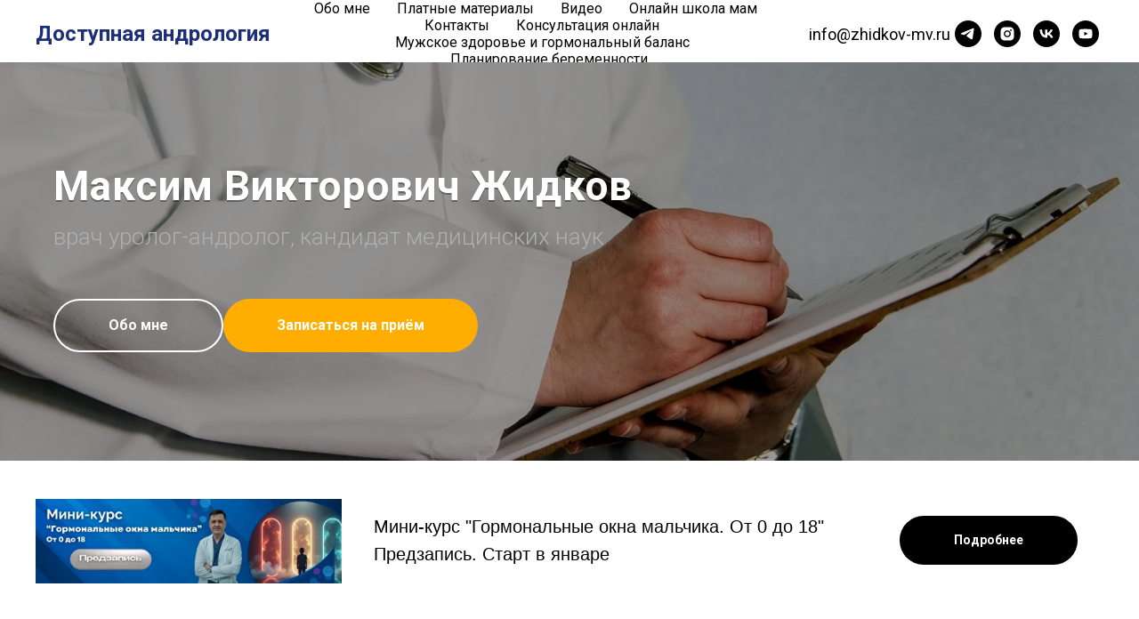

--- FILE ---
content_type: text/html; charset=UTF-8
request_url: https://zhidkov-mv.ru/
body_size: 26632
content:
<!DOCTYPE html> <html> <head> <meta charset="utf-8" /> <meta http-equiv="Content-Type" content="text/html; charset=utf-8" /> <meta name="viewport" content="width=device-width, initial-scale=1.0" /> <meta name="google-site-verification" content="KeID9W6R7j52HDs80zuWGfB0lRhtfXJQtCz1ehvRbdo" /> <meta name="yandex-verification" content="42ed7d50209503e3" /> <!--metatextblock--> <title>Доступная андрология, прием врача уролога андролога в Москве</title> <meta name="description" content="Многие проблемы, с которыми мы сталкиваемся, кажутся непреодолимыми преградами, но нередко существует очень простые решения. Главное - правильно сделать первый шаг" /> <meta property="og:url" content="https://zhidkov-mv.ru" /> <meta property="og:title" content="Доступная андрология, прием врача уролога андролога в Москве" /> <meta property="og:description" content="Многие проблемы, с которыми мы сталкиваемся, кажутся непреодолимыми преградами, но нередко существует очень простые решения. Главное - правильно сделать первый шаг" /> <meta property="og:type" content="website" /> <meta property="og:image" content="https://thb.tildacdn.com/tild3738-6435-4265-a666-393334613466/-/resize/504x/4147ca3af8bf81f64b5d.jpg" /> <link rel="canonical" href="https://zhidkov-mv.ru"> <!--/metatextblock--> <meta name="format-detection" content="telephone=no" /> <meta http-equiv="x-dns-prefetch-control" content="on"> <link rel="dns-prefetch" href="https://ws.tildacdn.com"> <link rel="dns-prefetch" href="https://static.tildacdn.com"> <link rel="shortcut icon" href="https://static.tildacdn.com/img/tildafavicon.ico" type="image/x-icon" /> <!-- Assets --> <script src="https://neo.tildacdn.com/js/tilda-fallback-1.0.min.js" async charset="utf-8"></script> <link rel="stylesheet" href="https://static.tildacdn.com/css/tilda-grid-3.0.min.css" type="text/css" media="all" onerror="this.loaderr='y';"/> <link rel="stylesheet" href="https://static.tildacdn.com/ws/project1579621/tilda-blocks-page8679083.min.css?t=1765792125" type="text/css" media="all" onerror="this.loaderr='y';" /> <link rel="preconnect" href="https://fonts.gstatic.com"> <link href="https://fonts.googleapis.com/css2?family=Roboto:wght@300;400;500;700&subset=latin,cyrillic" rel="stylesheet"> <link rel="stylesheet" href="https://static.tildacdn.com/css/tilda-cover-1.0.min.css" type="text/css" media="all" onerror="this.loaderr='y';" /> <link rel="stylesheet" href="https://static.tildacdn.com/css/tilda-cards-1.0.min.css" type="text/css" media="all" onerror="this.loaderr='y';" /> <link rel="stylesheet" href="https://static.tildacdn.com/css/tilda-popup-1.1.min.css" type="text/css" media="print" onload="this.media='all';" onerror="this.loaderr='y';" /> <noscript><link rel="stylesheet" href="https://static.tildacdn.com/css/tilda-popup-1.1.min.css" type="text/css" media="all" /></noscript> <link rel="stylesheet" href="https://static.tildacdn.com/css/tilda-slds-1.4.min.css" type="text/css" media="print" onload="this.media='all';" onerror="this.loaderr='y';" /> <noscript><link rel="stylesheet" href="https://static.tildacdn.com/css/tilda-slds-1.4.min.css" type="text/css" media="all" /></noscript> <link rel="stylesheet" href="https://static.tildacdn.com/css/tilda-catalog-1.1.min.css" type="text/css" media="print" onload="this.media='all';" onerror="this.loaderr='y';" /> <noscript><link rel="stylesheet" href="https://static.tildacdn.com/css/tilda-catalog-1.1.min.css" type="text/css" media="all" /></noscript> <link rel="stylesheet" href="https://static.tildacdn.com/css/tilda-forms-1.0.min.css" type="text/css" media="all" onerror="this.loaderr='y';" /> <link rel="stylesheet" href="https://static.tildacdn.com/css/tilda-catalog-filters-1.0.min.css" type="text/css" media="all" onerror="this.loaderr='y';" /> <link rel="stylesheet" href="https://static.tildacdn.com/css/tilda-carousel-1.0.min.css" type="text/css" media="print" onload="this.media='all';" onerror="this.loaderr='y';" /> <noscript><link rel="stylesheet" href="https://static.tildacdn.com/css/tilda-carousel-1.0.min.css" type="text/css" media="all" /></noscript> <link rel="stylesheet" href="https://static.tildacdn.com/css/tilda-zoom-2.0.min.css" type="text/css" media="print" onload="this.media='all';" onerror="this.loaderr='y';" /> <noscript><link rel="stylesheet" href="https://static.tildacdn.com/css/tilda-zoom-2.0.min.css" type="text/css" media="all" /></noscript> <script nomodule src="https://static.tildacdn.com/js/tilda-polyfill-1.0.min.js" charset="utf-8"></script> <script type="text/javascript">function t_onReady(func) {if(document.readyState!='loading') {func();} else {document.addEventListener('DOMContentLoaded',func);}}
function t_onFuncLoad(funcName,okFunc,time) {if(typeof window[funcName]==='function') {okFunc();} else {setTimeout(function() {t_onFuncLoad(funcName,okFunc,time);},(time||100));}}function t_throttle(fn,threshhold,scope) {return function() {fn.apply(scope||this,arguments);};}function t396_initialScale(t){var e=document.getElementById("rec"+t);if(e){var i=e.querySelector(".t396__artboard");if(i){window.tn_scale_initial_window_width||(window.tn_scale_initial_window_width=document.documentElement.clientWidth);var a=window.tn_scale_initial_window_width,r=[],n,l=i.getAttribute("data-artboard-screens");if(l){l=l.split(",");for(var o=0;o<l.length;o++)r[o]=parseInt(l[o],10)}else r=[320,480,640,960,1200];for(var o=0;o<r.length;o++){var d=r[o];a>=d&&(n=d)}var _="edit"===window.allrecords.getAttribute("data-tilda-mode"),c="center"===t396_getFieldValue(i,"valign",n,r),s="grid"===t396_getFieldValue(i,"upscale",n,r),w=t396_getFieldValue(i,"height_vh",n,r),g=t396_getFieldValue(i,"height",n,r),u=!!window.opr&&!!window.opr.addons||!!window.opera||-1!==navigator.userAgent.indexOf(" OPR/");if(!_&&c&&!s&&!w&&g&&!u){var h=parseFloat((a/n).toFixed(3)),f=[i,i.querySelector(".t396__carrier"),i.querySelector(".t396__filter")],v=Math.floor(parseInt(g,10)*h)+"px",p;i.style.setProperty("--initial-scale-height",v);for(var o=0;o<f.length;o++)f[o].style.setProperty("height","var(--initial-scale-height)");t396_scaleInitial__getElementsToScale(i).forEach((function(t){t.style.zoom=h}))}}}}function t396_scaleInitial__getElementsToScale(t){return t?Array.prototype.slice.call(t.children).filter((function(t){return t&&(t.classList.contains("t396__elem")||t.classList.contains("t396__group"))})):[]}function t396_getFieldValue(t,e,i,a){var r,n=a[a.length-1];if(!(r=i===n?t.getAttribute("data-artboard-"+e):t.getAttribute("data-artboard-"+e+"-res-"+i)))for(var l=0;l<a.length;l++){var o=a[l];if(!(o<=i)&&(r=o===n?t.getAttribute("data-artboard-"+e):t.getAttribute("data-artboard-"+e+"-res-"+o)))break}return r}window.TN_SCALE_INITIAL_VER="1.0",window.tn_scale_initial_window_width=null;</script> <script src="https://static.tildacdn.com/js/jquery-1.10.2.min.js" charset="utf-8" onerror="this.loaderr='y';"></script> <script src="https://static.tildacdn.com/js/tilda-scripts-3.0.min.js" charset="utf-8" defer onerror="this.loaderr='y';"></script> <script src="https://static.tildacdn.com/ws/project1579621/tilda-blocks-page8679083.min.js?t=1765792125" charset="utf-8" async onerror="this.loaderr='y';"></script> <script src="https://static.tildacdn.com/js/tilda-lazyload-1.0.min.js" charset="utf-8" async onerror="this.loaderr='y';"></script> <script src="https://static.tildacdn.com/js/tilda-menu-1.0.min.js" charset="utf-8" async onerror="this.loaderr='y';"></script> <script src="https://static.tildacdn.com/js/tilda-cover-1.0.min.js" charset="utf-8" async onerror="this.loaderr='y';"></script> <script src="https://static.tildacdn.com/js/tilda-zero-1.1.min.js" charset="utf-8" async onerror="this.loaderr='y';"></script> <script src="https://static.tildacdn.com/js/tilda-cards-1.0.min.js" charset="utf-8" async onerror="this.loaderr='y';"></script> <script src="https://static.tildacdn.com/js/hammer.min.js" charset="utf-8" async onerror="this.loaderr='y';"></script> <script src="https://static.tildacdn.com/js/tilda-slds-1.4.min.js" charset="utf-8" async onerror="this.loaderr='y';"></script> <script src="https://static.tildacdn.com/js/tilda-products-1.0.min.js" charset="utf-8" async onerror="this.loaderr='y';"></script> <script src="https://static.tildacdn.com/js/tilda-catalog-1.1.min.js" charset="utf-8" async onerror="this.loaderr='y';"></script> <script src="https://static.tildacdn.com/js/tilda-popup-1.0.min.js" charset="utf-8" async onerror="this.loaderr='y';"></script> <script src="https://static.tildacdn.com/js/tilda-forms-1.0.min.js" charset="utf-8" async onerror="this.loaderr='y';"></script> <script src="https://static.tildacdn.com/js/bootstrap.min.js" charset="utf-8" onerror="this.loaderr='y';"></script> <script src="https://static.tildacdn.com/js/tilda-video-1.0.min.js" charset="utf-8" async onerror="this.loaderr='y';"></script> <script src="https://static.tildacdn.com/js/tilda-video-processor-1.0.min.js" charset="utf-8" async onerror="this.loaderr='y';"></script> <script src="https://static.tildacdn.com/js/tilda-map-1.0.min.js" charset="utf-8" async onerror="this.loaderr='y';"></script> <script src="https://static.tildacdn.com/js/tilda-zoom-2.0.min.js" charset="utf-8" async onerror="this.loaderr='y';"></script> <script src="https://static.tildacdn.com/js/tilda-zero-scale-1.0.min.js" charset="utf-8" async onerror="this.loaderr='y';"></script> <script src="https://static.tildacdn.com/js/tilda-skiplink-1.0.min.js" charset="utf-8" async onerror="this.loaderr='y';"></script> <script src="https://static.tildacdn.com/js/tilda-events-1.0.min.js" charset="utf-8" async onerror="this.loaderr='y';"></script> <script type="text/javascript">window.dataLayer=window.dataLayer||[];</script> <!-- VK Pixel Code --> <script type="text/javascript" data-tilda-cookie-type="advertising">setTimeout(function(){!function(){var t=document.createElement("script");t.type="text/javascript",t.async=!0,t.src="https://vk.com/js/api/openapi.js?161",t.onload=function(){VK.Retargeting.Init("VK-RTRG-594758-4oqhq"),VK.Retargeting.Hit()},document.head.appendChild(t)}();},2000);</script> <!-- End VK Pixel Code --> <script type="text/javascript">(function() {if((/bot|google|yandex|baidu|bing|msn|duckduckbot|teoma|slurp|crawler|spider|robot|crawling|facebook/i.test(navigator.userAgent))===false&&typeof(sessionStorage)!='undefined'&&sessionStorage.getItem('visited')!=='y'&&document.visibilityState){var style=document.createElement('style');style.type='text/css';style.innerHTML='@media screen and (min-width: 980px) {.t-records {opacity: 0;}.t-records_animated {-webkit-transition: opacity ease-in-out .2s;-moz-transition: opacity ease-in-out .2s;-o-transition: opacity ease-in-out .2s;transition: opacity ease-in-out .2s;}.t-records.t-records_visible {opacity: 1;}}';document.getElementsByTagName('head')[0].appendChild(style);function t_setvisRecs(){var alr=document.querySelectorAll('.t-records');Array.prototype.forEach.call(alr,function(el) {el.classList.add("t-records_animated");});setTimeout(function() {Array.prototype.forEach.call(alr,function(el) {el.classList.add("t-records_visible");});sessionStorage.setItem("visited","y");},400);}
document.addEventListener('DOMContentLoaded',t_setvisRecs);}})();</script></head> <body class="t-body" style="margin:0;"> <!--allrecords--> <div id="allrecords" class="t-records" data-hook="blocks-collection-content-node" data-tilda-project-id="1579621" data-tilda-page-id="8679083" data-tilda-formskey="c3beb836ca2e3eafd9d9bb3d12155cc9" data-tilda-lazy="yes" data-tilda-root-zone="com" data-tilda-project-country="RU"> <div id="rec150251715" class="r t-rec t-rec_pt_0 t-rec_pb_0" style="padding-top:0px;padding-bottom:0px; " data-animationappear="off" data-record-type="257"> <!-- T228 --> <div id="nav150251715marker"></div> <div class="tmenu-mobile"> <div class="tmenu-mobile__container"> <div class="tmenu-mobile__text t-name t-name_md" field="menu_mob_title">&nbsp;</div> <button type="button"
class="t-menuburger t-menuburger_first "
aria-label="Навигационное меню"
aria-expanded="false"> <span style="background-color:#fff;"></span> <span style="background-color:#fff;"></span> <span style="background-color:#fff;"></span> <span style="background-color:#fff;"></span> </button> <script>function t_menuburger_init(recid) {var rec=document.querySelector('#rec' + recid);if(!rec) return;var burger=rec.querySelector('.t-menuburger');if(!burger) return;var isSecondStyle=burger.classList.contains('t-menuburger_second');if(isSecondStyle&&!window.isMobile&&!('ontouchend' in document)) {burger.addEventListener('mouseenter',function() {if(burger.classList.contains('t-menuburger-opened')) return;burger.classList.remove('t-menuburger-unhovered');burger.classList.add('t-menuburger-hovered');});burger.addEventListener('mouseleave',function() {if(burger.classList.contains('t-menuburger-opened')) return;burger.classList.remove('t-menuburger-hovered');burger.classList.add('t-menuburger-unhovered');setTimeout(function() {burger.classList.remove('t-menuburger-unhovered');},300);});}
burger.addEventListener('click',function() {if(!burger.closest('.tmenu-mobile')&&!burger.closest('.t450__burger_container')&&!burger.closest('.t466__container')&&!burger.closest('.t204__burger')&&!burger.closest('.t199__js__menu-toggler')) {burger.classList.toggle('t-menuburger-opened');burger.classList.remove('t-menuburger-unhovered');}});var menu=rec.querySelector('[data-menu="yes"]');if(!menu) return;var menuLinks=menu.querySelectorAll('.t-menu__link-item');var submenuClassList=['t978__menu-link_hook','t978__tm-link','t966__tm-link','t794__tm-link','t-menusub__target-link'];Array.prototype.forEach.call(menuLinks,function(link) {link.addEventListener('click',function() {var isSubmenuHook=submenuClassList.some(function(submenuClass) {return link.classList.contains(submenuClass);});if(isSubmenuHook) return;burger.classList.remove('t-menuburger-opened');});});menu.addEventListener('clickedAnchorInTooltipMenu',function() {burger.classList.remove('t-menuburger-opened');});}
t_onReady(function() {t_onFuncLoad('t_menuburger_init',function(){t_menuburger_init('150251715');});});</script> <style>.t-menuburger{position:relative;flex-shrink:0;width:28px;height:20px;padding:0;border:none;background-color:transparent;outline:none;-webkit-transform:rotate(0deg);transform:rotate(0deg);transition:transform .5s ease-in-out;cursor:pointer;z-index:999;}.t-menuburger span{display:block;position:absolute;width:100%;opacity:1;left:0;-webkit-transform:rotate(0deg);transform:rotate(0deg);transition:.25s ease-in-out;height:3px;background-color:#000;}.t-menuburger span:nth-child(1){top:0px;}.t-menuburger span:nth-child(2),.t-menuburger span:nth-child(3){top:8px;}.t-menuburger span:nth-child(4){top:16px;}.t-menuburger__big{width:42px;height:32px;}.t-menuburger__big span{height:5px;}.t-menuburger__big span:nth-child(2),.t-menuburger__big span:nth-child(3){top:13px;}.t-menuburger__big span:nth-child(4){top:26px;}.t-menuburger__small{width:22px;height:14px;}.t-menuburger__small span{height:2px;}.t-menuburger__small span:nth-child(2),.t-menuburger__small span:nth-child(3){top:6px;}.t-menuburger__small span:nth-child(4){top:12px;}.t-menuburger-opened span:nth-child(1){top:8px;width:0%;left:50%;}.t-menuburger-opened span:nth-child(2){-webkit-transform:rotate(45deg);transform:rotate(45deg);}.t-menuburger-opened span:nth-child(3){-webkit-transform:rotate(-45deg);transform:rotate(-45deg);}.t-menuburger-opened span:nth-child(4){top:8px;width:0%;left:50%;}.t-menuburger-opened.t-menuburger__big span:nth-child(1){top:6px;}.t-menuburger-opened.t-menuburger__big span:nth-child(4){top:18px;}.t-menuburger-opened.t-menuburger__small span:nth-child(1),.t-menuburger-opened.t-menuburger__small span:nth-child(4){top:6px;}@media (hover),(min-width:0\0){.t-menuburger_first:hover span:nth-child(1){transform:translateY(1px);}.t-menuburger_first:hover span:nth-child(4){transform:translateY(-1px);}.t-menuburger_first.t-menuburger__big:hover span:nth-child(1){transform:translateY(3px);}.t-menuburger_first.t-menuburger__big:hover span:nth-child(4){transform:translateY(-3px);}}.t-menuburger_second span:nth-child(2),.t-menuburger_second span:nth-child(3){width:80%;left:20%;right:0;}@media (hover),(min-width:0\0){.t-menuburger_second.t-menuburger-hovered span:nth-child(2),.t-menuburger_second.t-menuburger-hovered span:nth-child(3){animation:t-menuburger-anim 0.3s ease-out normal forwards;}.t-menuburger_second.t-menuburger-unhovered span:nth-child(2),.t-menuburger_second.t-menuburger-unhovered span:nth-child(3){animation:t-menuburger-anim2 0.3s ease-out normal forwards;}}.t-menuburger_second.t-menuburger-opened span:nth-child(2),.t-menuburger_second.t-menuburger-opened span:nth-child(3){left:0;right:0;width:100%!important;}.t-menuburger_third span:nth-child(4){width:70%;left:unset;right:0;}@media (hover),(min-width:0\0){.t-menuburger_third:not(.t-menuburger-opened):hover span:nth-child(4){width:100%;}}.t-menuburger_third.t-menuburger-opened span:nth-child(4){width:0!important;right:50%;}.t-menuburger_fourth{height:12px;}.t-menuburger_fourth.t-menuburger__small{height:8px;}.t-menuburger_fourth.t-menuburger__big{height:18px;}.t-menuburger_fourth span:nth-child(2),.t-menuburger_fourth span:nth-child(3){top:4px;opacity:0;}.t-menuburger_fourth span:nth-child(4){top:8px;}.t-menuburger_fourth.t-menuburger__small span:nth-child(2),.t-menuburger_fourth.t-menuburger__small span:nth-child(3){top:3px;}.t-menuburger_fourth.t-menuburger__small span:nth-child(4){top:6px;}.t-menuburger_fourth.t-menuburger__small span:nth-child(2),.t-menuburger_fourth.t-menuburger__small span:nth-child(3){top:3px;}.t-menuburger_fourth.t-menuburger__small span:nth-child(4){top:6px;}.t-menuburger_fourth.t-menuburger__big span:nth-child(2),.t-menuburger_fourth.t-menuburger__big span:nth-child(3){top:6px;}.t-menuburger_fourth.t-menuburger__big span:nth-child(4){top:12px;}@media (hover),(min-width:0\0){.t-menuburger_fourth:not(.t-menuburger-opened):hover span:nth-child(1){transform:translateY(1px);}.t-menuburger_fourth:not(.t-menuburger-opened):hover span:nth-child(4){transform:translateY(-1px);}.t-menuburger_fourth.t-menuburger__big:not(.t-menuburger-opened):hover span:nth-child(1){transform:translateY(3px);}.t-menuburger_fourth.t-menuburger__big:not(.t-menuburger-opened):hover span:nth-child(4){transform:translateY(-3px);}}.t-menuburger_fourth.t-menuburger-opened span:nth-child(1),.t-menuburger_fourth.t-menuburger-opened span:nth-child(4){top:4px;}.t-menuburger_fourth.t-menuburger-opened span:nth-child(2),.t-menuburger_fourth.t-menuburger-opened span:nth-child(3){opacity:1;}@keyframes t-menuburger-anim{0%{width:80%;left:20%;right:0;}50%{width:100%;left:0;right:0;}100%{width:80%;left:0;right:20%;}}@keyframes t-menuburger-anim2{0%{width:80%;left:0;}50%{width:100%;right:0;left:0;}100%{width:80%;left:20%;right:0;}}</style> </div> </div> <style>.tmenu-mobile{background-color:#111;display:none;width:100%;top:0;z-index:990;}.tmenu-mobile_positionfixed{position:fixed;}.tmenu-mobile__text{color:#fff;}.tmenu-mobile__container{min-height:64px;padding:20px;position:relative;box-sizing:border-box;display:-webkit-flex;display:-ms-flexbox;display:flex;-webkit-align-items:center;-ms-flex-align:center;align-items:center;-webkit-justify-content:space-between;-ms-flex-pack:justify;justify-content:space-between;}.tmenu-mobile__list{display:block;}.tmenu-mobile__burgerlogo{display:inline-block;font-size:24px;font-weight:400;white-space:nowrap;vertical-align:middle;}.tmenu-mobile__imglogo{height:auto;display:block;max-width:300px!important;box-sizing:border-box;padding:0;margin:0 auto;}@media screen and (max-width:980px){.tmenu-mobile__menucontent_hidden{display:none;height:100%;}.tmenu-mobile{display:block;}}@media screen and (max-width:980px){#rec150251715 .t-menuburger{-webkit-order:1;-ms-flex-order:1;order:1;}}</style> <style> #rec150251715 .tmenu-mobile__burgerlogo a{color:#1d2f78;font-weight:600;}</style> <style> #rec150251715 .tmenu-mobile__burgerlogo__title{color:#1d2f78;font-weight:600;}</style> <div id="nav150251715" class="t228 t228__positionstatic tmenu-mobile__menucontent_hidden" style="background-color: rgba(255,255,255,1); height:70px; " data-bgcolor-hex="#ffffff" data-bgcolor-rgba="rgba(255,255,255,1)" data-navmarker="nav150251715marker" data-appearoffset="" data-bgopacity-two="100" data-menushadow="" data-menushadow-css="" data-bgopacity="1" data-bgcolor-rgba-afterscroll="rgba(255,255,255,1)" data-menu-items-align="center" data-menu="yes"> <div class="t228__maincontainer " style="height:70px;"> <div class="t228__padding40px"></div> <div class="t228__leftside"> <div class="t228__leftcontainer"> <a href="https://zhidkov-mv.ru" class="t228__imgwrapper"> <div class="t228__logo t-title" field="title">Доступная андрология</div> </a> </div> </div> <div class="t228__centerside "> <nav class="t228__centercontainer"> <ul role="list" class="t228__list t-menu__list t228__list_hidden"> <li class="t228__list_item"
style="padding:0 15px 0 0;"> <a class="t-menu__link-item"
href="#about" data-menu-submenu-hook="" data-menu-item-number="1">
Обо мне
</a> </li> <li class="t228__list_item"
style="padding:0 15px;"> <a class="t-menu__link-item"
href="#buy" data-menu-submenu-hook="" data-menu-item-number="2">
Платные материалы
</a> </li> <li class="t228__list_item"
style="padding:0 15px;"> <a class="t-menu__link-item"
href="#video" data-menu-submenu-hook="" data-menu-item-number="3">
Видео
</a> </li> <li class="t228__list_item"
style="padding:0 15px;"> <a class="t-menu__link-item"
href="/shkola-mam" data-menu-submenu-hook="" data-menu-item-number="4">
Онлайн школа мам
</a> </li> <li class="t228__list_item"
style="padding:0 15px;"> <a class="t-menu__link-item"
href="#contacts" data-menu-submenu-hook="" data-menu-item-number="5">
Контакты
</a> </li> <li class="t228__list_item"
style="padding:0 15px;"> <a class="t-menu__link-item"
href="/zapis" data-menu-submenu-hook="" data-menu-item-number="6">
Консультация онлайн
</a> </li> <li class="t228__list_item"
style="padding:0 15px;"> <a class="t-menu__link-item"
href="/gormony" data-menu-submenu-hook="" data-menu-item-number="7">
Мужское здоровье и гормональный баланс
</a> </li> <li class="t228__list_item"
style="padding:0 0 0 15px;"> <a class="t-menu__link-item"
href="/zachatie" data-menu-submenu-hook="" data-menu-item-number="8">
Планирование беременности
</a> </li> </ul> </nav> </div> <div class="t228__rightside"> <div class="t228__rightcontainer"> <div class="t228__right_descr" field="descr"><strong></strong>info@zhidkov-mv.ru<strong></strong><br /></div> <div class="t-sociallinks"> <ul role="list" class="t-sociallinks__wrapper" aria-label="Соц. сети"> <!-- new soclinks --><li class="t-sociallinks__item t-sociallinks__item_telegram"><a href="https://t.me/androlog_MVZ" target="_blank" rel="nofollow" aria-label="telegram" style="width: 30px; height: 30px;"><svg class="t-sociallinks__svg" role="presentation" width=30px height=30px viewBox="0 0 100 100" fill="none"
xmlns="http://www.w3.org/2000/svg"> <path fill-rule="evenodd" clip-rule="evenodd"
d="M50 100c27.614 0 50-22.386 50-50S77.614 0 50 0 0 22.386 0 50s22.386 50 50 50Zm21.977-68.056c.386-4.38-4.24-2.576-4.24-2.576-3.415 1.414-6.937 2.85-10.497 4.302-11.04 4.503-22.444 9.155-32.159 13.734-5.268 1.932-2.184 3.864-2.184 3.864l8.351 2.577c3.855 1.16 5.91-.129 5.91-.129l17.988-12.238c6.424-4.38 4.882-.773 3.34.773l-13.49 12.882c-2.056 1.804-1.028 3.35-.129 4.123 2.55 2.249 8.82 6.364 11.557 8.16.712.467 1.185.778 1.292.858.642.515 4.111 2.834 6.424 2.319 2.313-.516 2.57-3.479 2.57-3.479l3.083-20.226c.462-3.511.993-6.886 1.417-9.582.4-2.546.705-4.485.767-5.362Z"
fill="#000000" /> </svg></a></li>&nbsp;<li class="t-sociallinks__item t-sociallinks__item_instagram"><a href="https://www.instagram.com/androlog.ru/" target="_blank" rel="nofollow" aria-label="instagram" style="width: 30px; height: 30px;"><svg class="t-sociallinks__svg" role="presentation" width=30px height=30px viewBox="0 0 100 100" fill="none" xmlns="http://www.w3.org/2000/svg"> <path fill-rule="evenodd" clip-rule="evenodd" d="M50 100C77.6142 100 100 77.6142 100 50C100 22.3858 77.6142 0 50 0C22.3858 0 0 22.3858 0 50C0 77.6142 22.3858 100 50 100ZM25 39.3918C25 31.4558 31.4566 25 39.3918 25H60.6082C68.5442 25 75 31.4566 75 39.3918V60.8028C75 68.738 68.5442 75.1946 60.6082 75.1946H39.3918C31.4558 75.1946 25 68.738 25 60.8028V39.3918ZM36.9883 50.0054C36.9883 42.8847 42.8438 37.0922 50.0397 37.0922C57.2356 37.0922 63.0911 42.8847 63.0911 50.0054C63.0911 57.1252 57.2356 62.9177 50.0397 62.9177C42.843 62.9177 36.9883 57.1252 36.9883 50.0054ZM41.7422 50.0054C41.7422 54.5033 45.4641 58.1638 50.0397 58.1638C54.6153 58.1638 58.3372 54.5041 58.3372 50.0054C58.3372 45.5066 54.6145 41.8469 50.0397 41.8469C45.4641 41.8469 41.7422 45.5066 41.7422 50.0054ZM63.3248 39.6355C65.0208 39.6355 66.3956 38.2606 66.3956 36.5646C66.3956 34.8687 65.0208 33.4938 63.3248 33.4938C61.6288 33.4938 60.2539 34.8687 60.2539 36.5646C60.2539 38.2606 61.6288 39.6355 63.3248 39.6355Z" fill="#000000"/> </svg></a></li>&nbsp;<li class="t-sociallinks__item t-sociallinks__item_vk"><a href="https://vk.com/androlog_ru_com" target="_blank" rel="nofollow" aria-label="vk" style="width: 30px; height: 30px;"><svg class="t-sociallinks__svg" role="presentation" width=30px height=30px viewBox="0 0 100 100" fill="none"
xmlns="http://www.w3.org/2000/svg"> <path fill-rule="evenodd" clip-rule="evenodd"
d="M50 100c27.614 0 50-22.386 50-50S77.614 0 50 0 0 22.386 0 50s22.386 50 50 50ZM25 34c.406 19.488 10.15 31.2 27.233 31.2h.968V54.05c6.278.625 11.024 5.216 12.93 11.15H75c-2.436-8.87-8.838-13.773-12.836-15.647C66.162 47.242 71.783 41.62 73.126 34h-8.058c-1.749 6.184-6.932 11.805-11.867 12.336V34h-8.057v21.611C40.147 54.362 33.838 48.304 33.556 34H25Z"
fill="#000000" /> </svg></a></li>&nbsp;<li class="t-sociallinks__item t-sociallinks__item_youtube"><a href="https://www.youtube.com/channel/UCBMpCCbFDxcz_h7FnQ2WPFQ" target="_blank" rel="nofollow" aria-label="youtube" style="width: 30px; height: 30px;"><svg class="t-sociallinks__svg" role="presentation" width=30px height=30px viewBox="0 0 100 100" fill="none" xmlns="http://www.w3.org/2000/svg"> <path fill-rule="evenodd" clip-rule="evenodd" d="M50 100c27.614 0 50-22.386 50-50S77.614 0 50 0 0 22.386 0 50s22.386 50 50 50Zm17.9-67.374c3.838.346 6 2.695 6.474 6.438.332 2.612.626 6.352.626 10.375 0 7.064-.626 11.148-.626 11.148-.588 3.728-2.39 5.752-6.18 6.18-4.235.48-13.76.7-17.992.7-4.38 0-13.237-.184-17.66-.552-3.8-.317-6.394-2.44-6.916-6.218-.38-2.752-.626-6.022-.626-11.222 0-5.788.209-8.238.7-10.853.699-3.732 2.48-5.54 6.548-5.96C36.516 32.221 40.55 32 49.577 32c4.413 0 13.927.228 18.322.626Zm-23.216 9.761v14.374L58.37 49.5l-13.686-7.114Z" fill="#000000"/> </svg></a></li><!-- /new soclinks --> </ul> </div> </div> </div> <div class="t228__padding40px"> </div> </div> </div> <style>@media screen and (max-width:980px){#rec150251715 .t228__leftcontainer{padding:20px;}#rec150251715 .t228__imglogo{padding:20px 0;}#rec150251715 .t228{position:static;}}</style> <script>window.addEventListener('load',function() {t_onFuncLoad('t228_setWidth',function() {t228_setWidth('150251715');});});window.addEventListener('resize',t_throttle(function() {t_onFuncLoad('t228_setWidth',function() {t228_setWidth('150251715');});t_onFuncLoad('t_menu__setBGcolor',function() {t_menu__setBGcolor('150251715','.t228');});}));t_onReady(function() {t_onFuncLoad('t_menu__highlightActiveLinks',function() {t_menu__highlightActiveLinks('.t228__list_item a');});t_onFuncLoad('t228__init',function() {t228__init('150251715');});t_onFuncLoad('t_menu__setBGcolor',function() {t_menu__setBGcolor('150251715','.t228');});t_onFuncLoad('t_menu__interactFromKeyboard',function() {t_menu__interactFromKeyboard('150251715');});t_onFuncLoad('t228_setWidth',function() {t228_setWidth('150251715');});t_onFuncLoad('t_menu__createMobileMenu',function() {t_menu__createMobileMenu('150251715','.t228');});});</script> <style>#rec150251715 .t-menu__link-item{}@supports (overflow:-webkit-marquee) and (justify-content:inherit){#rec150251715 .t-menu__link-item,#rec150251715 .t-menu__link-item.t-active{opacity:1 !important;}}</style> <style> #rec150251715 .t228__leftcontainer a{color:#1d2f78;font-weight:600;}#rec150251715 a.t-menu__link-item{color:#000000;font-weight:400;}#rec150251715 .t228__right_langs_lang a{color:#000000;font-weight:400;}#rec150251715 .t228__right_descr{font-size:18px;color:#000000;font-weight:400;}</style> <style> #rec150251715 .t228__logo{color:#1d2f78;font-weight:600;}</style> </div> <div id="rec150253573" class="r t-rec t-rec_pt_0 t-rec_pb_0" style="padding-top:0px;padding-bottom:0px; " data-animationappear="off" data-record-type="213"> <!-- cover --> <div class="t-cover" id="recorddiv150253573"bgimgfield="img"style="height:40vh;background-image:url('https://thb.tildacdn.com/tild3738-6435-4265-a666-393334613466/-/resize/20x/4147ca3af8bf81f64b5d.jpg');"> <div class="t-cover__carrier" id="coverCarry150253573"data-content-cover-id="150253573"data-content-cover-bg="https://static.tildacdn.com/tild3738-6435-4265-a666-393334613466/4147ca3af8bf81f64b5d.jpg"data-display-changed="true"data-content-cover-height="40vh"data-content-cover-parallax=""data-content-use-image-for-mobile-cover=""style="height:40vh;background-attachment:scroll; "itemscope itemtype="http://schema.org/ImageObject"><meta itemprop="image" content="https://static.tildacdn.com/tild3738-6435-4265-a666-393334613466/4147ca3af8bf81f64b5d.jpg"></div> <div class="t-cover__filter" style="height:40vh;background-color: #000;opacity: 0.4;"></div> <div class="t-container"> <div class="t-col t-col_7"> <div class="t-cover__wrapper t-valign_middle" style="height:40vh; position: relative;z-index: 1;"> <div class="t189"> <div data-hook-content="covercontent"> <div class="t189__wrapper"> <div class="t189__title t-title" field="title"><div style="font-size:46px;" data-customstyle="yes">Максим Викторович Жидков <br /></div></div> <div class="t189__descr t-descr t-descr_sm" field="descr"><div style="font-size:26px;" data-customstyle="yes">врач уролог-андролог, кандидат медицинских наук<br /></div></div> <div class="t189__buttons-wrapper"> <a
class="t-btn t-btnflex t-btnflex_type_button t-btnflex_md"
href="#about"><span class="t-btnflex__text">Обо мне</span> <style>#rec150253573 .t-btnflex.t-btnflex_type_button {color:#ffffff;border-style:solid !important;border-color:#ffffff !important;--border-width:2px;border-radius:30px;box-shadow:none !important;white-space:normal;transition-duration:0.2s;transition-property:background-color,color,border-color,box-shadow,opacity,transform,gap;transition-timing-function:ease-in-out;}</style></a> <a
class="t-btn t-btnflex t-btnflex_type_button2 t-btnflex_md"
href="#contacts"><span class="t-btnflex__text">Записаться на приём</span> <style>#rec150253573 .t-btnflex.t-btnflex_type_button2 {color:#ffffff;background-color:#ffae00;--border-width:0px;border-style:none !important;border-radius:30px;box-shadow:none !important;white-space:normal;transition-duration:0.2s;transition-property:background-color,color,border-color,box-shadow,opacity,transform,gap;transition-timing-function:ease-in-out;}</style></a> </div> </div> </div> </div> </div> </div> </div> </div> <style> #rec150253573 .t189__title{padding-bottom:20px;text-shadow:0px 2px 0px rgba(0,0,0,0.3);}</style> </div> <div id="rec1693213581" class="r t-rec" style=" " data-animationappear="off" data-record-type="396"> <!-- T396 --> <style>#rec1693213581 .t396__artboard {height:180px;background-color:#ffffff;}#rec1693213581 .t396__filter {height:180px;}#rec1693213581 .t396__carrier{height:180px;background-position:center center;background-attachment:scroll;background-size:cover;background-repeat:no-repeat;}@media screen and (max-width:1199px) {#rec1693213581 .t396__artboard,#rec1693213581 .t396__filter,#rec1693213581 .t396__carrier {}#rec1693213581 .t396__filter {}#rec1693213581 .t396__carrier {background-attachment:scroll;}}@media screen and (max-width:959px) {#rec1693213581 .t396__artboard,#rec1693213581 .t396__filter,#rec1693213581 .t396__carrier {}#rec1693213581 .t396__filter {}#rec1693213581 .t396__carrier {background-attachment:scroll;}}@media screen and (max-width:639px) {#rec1693213581 .t396__artboard,#rec1693213581 .t396__filter,#rec1693213581 .t396__carrier {}#rec1693213581 .t396__filter {}#rec1693213581 .t396__carrier {background-attachment:scroll;}}@media screen and (max-width:479px) {#rec1693213581 .t396__artboard,#rec1693213581 .t396__filter,#rec1693213581 .t396__carrier {}#rec1693213581 .t396__filter {}#rec1693213581 .t396__carrier {background-attachment:scroll;}}#rec1693213581 .tn-elem[data-elem-id="1470210011265"]{color:#000000;z-index:3;top:59px;left:calc(50% - 600px + 380px);width:532px;height:auto;}#rec1693213581 .tn-elem[data-elem-id="1470210011265"] .tn-atom {vertical-align:middle;color:#000000;font-size:20px;font-family:'Arial',Arial,sans-serif;line-height:1.55;font-weight:400;background-position:center center;border-color:transparent ;border-style:solid ;transition:background-color var(--t396-speedhover,0s) ease-in-out,color var(--t396-speedhover,0s) ease-in-out,border-color var(--t396-speedhover,0s) ease-in-out,box-shadow var(--t396-shadowshoverspeed,0.2s) ease-in-out;}@media screen and (max-width:1199px) {#rec1693213581 .tn-elem[data-elem-id="1470210011265"] {display:table;height:auto;}}@media screen and (max-width:959px) {#rec1693213581 .tn-elem[data-elem-id="1470210011265"] {display:table;height:auto;}}@media screen and (max-width:639px) {#rec1693213581 .tn-elem[data-elem-id="1470210011265"] {display:table;height:auto;}}@media screen and (max-width:479px) {#rec1693213581 .tn-elem[data-elem-id="1470210011265"] {display:table;height:auto;}}#rec1693213581 .tn-elem[data-elem-id="1765791961452"] {z-index:3;top:43px;left:calc(50% - 600px + 0px);width:344px;height:auto;}#rec1693213581 .tn-elem[data-elem-id="1765791961452"] .tn-atom {border-radius:0px 0px 0px 0px;background-position:center center;border-color:transparent ;border-style:solid ;transition:background-color var(--t396-speedhover,0s) ease-in-out,color var(--t396-speedhover,0s) ease-in-out,border-color var(--t396-speedhover,0s) ease-in-out,box-shadow var(--t396-shadowshoverspeed,0.2s) ease-in-out;}#rec1693213581 .tn-elem[data-elem-id="1765791961452"] .tn-atom__img {border-radius:0px 0px 0px 0px;object-position:center center;}@media screen and (max-width:1199px) {#rec1693213581 .tn-elem[data-elem-id="1765791961452"] {display:table;height:auto;}}@media screen and (max-width:959px) {#rec1693213581 .tn-elem[data-elem-id="1765791961452"] {display:table;height:auto;}}@media screen and (max-width:639px) {#rec1693213581 .tn-elem[data-elem-id="1765791961452"] {display:table;height:auto;}}@media screen and (max-width:479px) {#rec1693213581 .tn-elem[data-elem-id="1765791961452"] {display:table;height:auto;}}#rec1693213581 .tn-elem[data-elem-id="1765792030579"]{color:#ffffff;text-align:center;z-index:3;top:62px;left:calc(50% - 600px + 971px);width:200px;height:55px;}#rec1693213581 .tn-elem[data-elem-id="1765792030579"] .tn-atom{color:#ffffff;font-size:14px;font-family:'Roboto',Arial,sans-serif;line-height:1.55;font-weight:600;border-radius:30px 30px 30px 30px;background-color:#000000;background-position:center center;border-color:transparent ;border-style:solid ;--t396-speedhover:0.2s;transition:background-color var(--t396-speedhover,0s) ease-in-out,color var(--t396-speedhover,0s) ease-in-out,border-color var(--t396-speedhover,0s) ease-in-out,box-shadow var(--t396-shadowshoverspeed,0.2s) ease-in-out;}#rec1693213581 .tn-elem[data-elem-id="1765792030579"] .tn-atom {position:relative;z-index:1;background-color:transparent;background-image:none;border:none;--t396-bgcolor-color:#000000 ;--t396-bgcolor-image:none ;}#rec1693213581 .tn-elem[data-elem-id="1765792030579"] .tn-atom::before,#rec1693213581 .tn-elem[data-elem-id="1765792030579"] .tn-atom::after {content:'';position:absolute;width:100%;height:100%;left:0;top:0;box-sizing:border-box;background-origin:border-box;background-clip:border-box;pointer-events:none;border-radius:30px 30px 30px 30px;border-width:0 ;border-style:solid ;transition:opacity var(--t396-speedhover,0s) ease-in-out;}#rec1693213581 .tn-elem[data-elem-id="1765792030579"] .tn-atom::before {z-index:-2;opacity:1;border-color:var(--t396-bordercolor,transparent);background-color:var(--t396-bgcolor-color,transparent);background-image:var(--t396-bgcolor-image,none);}#rec1693213581 .tn-elem[data-elem-id="1765792030579"] .tn-atom::after {z-index:-1;opacity:0;border-color:var(--t396-bordercolor-hover,var(--t396-bordercolor,transparent));background-color:var(--t396-bgcolor-hover-color,var(--t396-bgcolor-color,transparent));background-image:var(--t396-bgcolor-hover-image,var(--t396-bgcolor-image,none));}@media (hover),(min-width:0\0) {#rec1693213581 .tn-elem[data-elem-id="1765792030579"] .tn-atom:hover::after {opacity:1;}}#rec1693213581 .tn-elem[data-elem-id="1765792030579"] .tn-atom {-webkit-box-pack:center;-ms-flex-pack:center;justify-content:center;}#rec1693213581 .tn-elem[data-elem-id="1765792030579"] .tn-atom .tn-atom__button-content {column-gap:10px;}#rec1693213581 .tn-elem[data-elem-id="1765792030579"] .tn-atom .tn-atom__button-content {padding:0px 0px 0px 0px ;}@media screen and (max-width:1199px) {#rec1693213581 .tn-elem[data-elem-id="1765792030579"] {display:block;height:auto;}}@media screen and (max-width:959px) {#rec1693213581 .tn-elem[data-elem-id="1765792030579"] {display:block;height:auto;}}@media screen and (max-width:639px) {#rec1693213581 .tn-elem[data-elem-id="1765792030579"] {display:block;height:auto;}}@media screen and (max-width:479px) {#rec1693213581 .tn-elem[data-elem-id="1765792030579"] {display:block;height:auto;}}</style> <div class='t396'> <div class="t396__artboard" data-artboard-recid="1693213581" data-artboard-screens="320,480,640,960,1200" data-artboard-height="180" data-artboard-valign="center" data-artboard-upscale="grid"> <div class="t396__carrier" data-artboard-recid="1693213581"></div> <div class="t396__filter" data-artboard-recid="1693213581"></div> <div class='t396__elem tn-elem tn-elem__16932135811470210011265' data-elem-id='1470210011265' data-elem-type='text' data-field-top-value="59" data-field-left-value="380" data-field-height-value="93" data-field-width-value="532" data-field-axisy-value="top" data-field-axisx-value="left" data-field-container-value="grid" data-field-topunits-value="px" data-field-leftunits-value="px" data-field-heightunits-value="px" data-field-widthunits-value="px" data-field-textfit-value="autoheight" data-field-fontsize-value="20"> <div class='tn-atom'field='tn_text_1470210011265'>Мини-курс "Гормональные окна мальчика. От 0 до 18"<br>Предзапись. Старт в январе</div> </div> <div class='t396__elem tn-elem tn-elem__16932135811765791961452' data-elem-id='1765791961452' data-elem-type='image' data-field-top-value="43" data-field-left-value="0" data-field-height-value="96" data-field-width-value="344" data-field-axisy-value="top" data-field-axisx-value="left" data-field-container-value="grid" data-field-topunits-value="px" data-field-leftunits-value="px" data-field-heightunits-value="px" data-field-widthunits-value="px" data-field-filewidth-value="900" data-field-fileheight-value="250" data-field-heightmode-value="hug"> <a class='tn-atom' href="https://zhidkov-mv.ru/page104063546.html"> <img class='tn-atom__img t-img' data-original='https://static.tildacdn.com/tild3933-6535-4134-a266-303166613335/blue_and_white_Moder.png'
src='https://thb.tildacdn.com/tild3933-6535-4134-a266-303166613335/-/resize/20x/blue_and_white_Moder.png'
alt='' imgfield='tn_img_1765791961452'
/> </a> </div> <div class='t396__elem tn-elem tn-elem__16932135811765792030579' data-elem-id='1765792030579' data-elem-type='button' data-field-top-value="62" data-field-left-value="971" data-field-height-value="55" data-field-width-value="200" data-field-axisy-value="top" data-field-axisx-value="left" data-field-container-value="grid" data-field-topunits-value="px" data-field-leftunits-value="px" data-field-heightunits-value="px" data-field-widthunits-value="px" data-field-textfit-value="fixedsize" data-field-fontsize-value="14"> <a class='tn-atom' href="https://zhidkov-mv.ru/page104063546.html"> <div class='tn-atom__button-content'> <span class="tn-atom__button-text">Подробнее</span> </div> </a> </div> </div> </div> <script>t_onReady(function() {t_onFuncLoad('t396_init',function() {t396_init('1693213581');});});</script> <!-- /T396 --> </div> <div id="rec150251719" class="r t-rec t-rec_pt_0" style="padding-top:0px; " data-record-type="215"> <a name="about" style="font-size:0;"></a> </div> <div id="rec244713604" class="r t-rec t-rec_pt_45 t-rec_pb_30" style="padding-top:45px;padding-bottom:30px; " data-record-type="60"> <!-- T050 --> <div class="t050"> <div class="t-container t-align_center"> <div class="t-col t-col_10 t-prefix_1"> <div class="t050__title t-title t-title_xxl" field="title"><div style="font-size:52px;" data-customstyle="yes">Слово врачу</div></div> </div> </div> </div> <style> #rec244713604 .t050__uptitle{text-transform:uppercase;}</style> </div> <div id="rec150289661" class="r t-rec t-rec_pt_30 t-rec_pb_0" style="padding-top:30px;padding-bottom:0px; " data-record-type="195"> <!-- T177 --> <div class="t177"> <div class="t-container"> <div class="t-col t-col_3 t-prefix_1 t-align_center"> <img class="t177__img t-img"
src="https://thb.tildacdn.com/tild3137-3832-4564-b133-363932346132/-/empty/a2b868bc-9a1a-4616-b.jpg" data-original="https://static.tildacdn.com/tild3137-3832-4564-b133-363932346132/a2b868bc-9a1a-4616-b.jpg"
imgfield="img"
alt=""> </div> <div class="t-col t-col_7 "> <div class="t177__descr t-descr t-descr_xxxl t-opacity_50" field="descr"><div style="font-size:22px;" data-customstyle="yes"><em></em>К сожалению, на настоящий момент у нас в стране по статистике каждая 4-5 пара испытывает трудности при планировании беременности.<br /></div></div> <div class="t177__text t-text t-text_sm" field="text"><em>"Структурный анализ показывает, что примерно в 51% случаев причина «мужская» или «обоюдная». Не многие знают, что примерно в 67% случаев причина мужского бесплодия кроется в детском возрасте. Но наверняка ни для кого не секрет, что профилактировать заболевание или лечить на ранней стадии проще и эффективней, чем в запущенном виде. Таким образом, основная доля мужского бесплодия это не выявленные вовремя или не леченные проблемы репродуктивной системы мальчика. "</em><br /><br /> С уважением к Вам, уролог-андролог, канд. мед. наук, <br />Жидков Максим Викторович</div> </div> </div> </div> </div> <a name="обомне" style="font-size:0;"></a> <div id="rec150294534" class="r t-rec t-rec_pt_0 t-rec_pb_90" style="padding-top:0px;padding-bottom:90px; " data-animationappear="off" data-record-type="585"> <!-- T585 --> <div class="t585"> <div class="t-container"> <div class="t-col t-col_6 t-prefix_4"> <div class="t585__accordion" data-accordion="false" data-scroll-to-expanded="false"> <div class="t585__wrapper"> <div class="t585__header " style="border-top: 1px solid #eee;"> <button type="button"
class="t585__trigger-button"
aria-controls="accordion1_150294534"
aria-expanded="false"> <span class="t585__title t-name t-name_xl" field="li_title__1480611044356">Образование и квалификации <br /></span> <span class="t585__icon"> <span class="t585__lines"> <svg role="presentation" focusable="false" width="24px" height="24px" viewBox="0 0 24 24" xmlns="http://www.w3.org/2000/svg" xmlns:xlink="http://www.w3.org/1999/xlink"> <g stroke="none" stroke-width="1px" fill="none" fill-rule="evenodd" stroke-linecap="square"> <g transform="translate(1.000000, 1.000000)" stroke="#222222"> <path d="M0,11 L22,11"></path> <path d="M11,0 L11,22"></path> </g> </g> </svg> </span> <span class="t585__circle" style="background-color: transparent;"></span> </span> <span class="t585__icon t585__icon-hover"> <span class="t585__lines"> <svg role="presentation" focusable="false" width="24px" height="24px" viewBox="0 0 24 24" xmlns="http://www.w3.org/2000/svg" xmlns:xlink="http://www.w3.org/1999/xlink"> <g stroke="none" stroke-width="1px" fill="none" fill-rule="evenodd" stroke-linecap="square"> <g transform="translate(1.000000, 1.000000)" stroke="#222222"> <path d="M0,11 L22,11"></path> <path d="M11,0 L11,22"></path> </g> </g> </svg> </span> <span class="t585__circle" style="background-color: #eee;"></span> </span> </button> </div> <div class="t585__content"
id="accordion1_150294534"
hidden > <div class="t585__textwrapper"> <div class="t585__text t-descr t-descr_xs" field="li_descr__1480611044356"> В 1997г. окончил Смоленскую Государственную Медицинскую Академию по специальности "Педиатрия". <br /><br /> С 1997г. по 1999г. - клиническая ординатура по "Детской хирургии" на базе Смоленской Государственной Медицинской Академии. <br /><br /> С 2000г. по 2002 г. - очная аспирантура по детской хирургии. <br /><br /> В 2002г. - присуждена ученая степень кандидата медицинских наук по специальности детская хирургия. <br /><br /> С 2003 г. сотрудник Центра детской и подростковой андрологии г.Москвы. <br /><br /> В 2004 г официально появляется специальность детская урология-андрология, принимал участие в формировании паспорта медицинской специальности, создании методической литературы по данной специальности. <br /><br /> В 2005г. - прошел специализацию по специальности "урология-андрология" в ГОУ ВПО РГМУ им. Н.И. Пирогова. <br /><br /> В 2006г. - тематическое усовершенствование по диагностике, профилактике и лечению инфекций передаваемых половым путем в ГОУ ВПО РГМУ им. Н.И. Пирогова. <br /><br /> С 2006 г. заместитель генерального директора НПЦДА по лечебной работе. <br /><br /> В 2009г.- прошел первичную специализацию по специальности "ультразвуковая диагностика" в ГОУ ВПО РГМУ им. Н.И. Пирогова. <br /><br /> В 2009г.- специализация по специальности "организация здравоохранения и общественное здоровье" в ГОУ ВПО ММА им. И.М.Сеченова. <br /><br /> В 2014 г. – повышение квалификации по дополнительной профессиональной программе «Андрологические аспекты эндокринологии, онкологии и урологии» в ФГБУ «НИИ урологии» МЗ РФ. <br /></div> </div> </div> </div> </div> </div> </div> </div> <script>t_onReady(function() {t_onFuncLoad('t585_init',function() {t585_init('150294534');});});</script> </div> <div id="rec150251720" class="r t-rec t-rec_pt_120 t-rec_pb_90" style="padding-top:120px;padding-bottom:90px;background-color:#f4f6fc; " data-record-type="467" data-bg-color="#f4f6fc"> <!-- T467 --> <div class="t467"> <div class="t-container t-align_center"> <div class="t-col t-col_8 t-prefix_2"> <div class="t467__title t-title t-title_lg t-margin_auto" field="title"><div style="font-size:32px;" data-customstyle="yes">Моя задача, помочь Вам преодолеть преграды</div></div> <div class="t467__descr t-descr t-descr_xl t-margin_auto" field="descr">Многие проблемы, с которыми мы сталкиваемся, кажутся непреодолимыми преградами, но нередко существует очень простые решения.<br /> Главное - правильно сделать первый шаг</div> </div> </div> </div> <style> @media screen and (min-width:900px){#rec150251720 .t467__title{font-size:42px;}}#rec150251720 .t467__descr{font-size:20px;}</style> </div> <div id="rec150251721" class="r t-rec t-rec_pt_0 t-rec_pb_135" style="padding-top:0px;padding-bottom:135px;background-color:#f4f6fc; " data-record-type="490" data-bg-color="#f4f6fc"> <!-- t490 --> <div class="t490"> <div
class="t490__container t-container_flex t-card__container t-container"> <div class="t-card__col t-card__col_withoutbtn t490__col t-col t-col_4 t-align_center t-item"> <img class="t490__img t-img"
src="https://static.tildacdn.com/tild6363-3032-4331-b737-366463396661/1ed_book.svg"
imgfield="li_img__1476968690512"
style="width:70px;"
alt=""> <div class="t490__wrappercenter"> <style> #rec150251721 .t-card__title{font-size:24px;}#rec150251721 .t-card__descr{font-size:16px;}</style> <div class="t-card__title t-heading t-heading_md" field="li_title__1476968690512">
Опыт
</div> <div class="t-card__descr t-descr t-descr_xs" field="li_descr__1476968690512">
Более 20 лет я занимаюсь вопросами диагностики и лечения андрологических заболеваний. За плечами более 10 тыс ультразвуковых исследований, сотни операций и тысячи вылеченных пациентов
</div> </div> </div> <div class="t-card__col t-card__col_withoutbtn t490__col t-col t-col_4 t-align_center t-item"> <img class="t490__img t-img"
src="https://static.tildacdn.com/tild6438-6531-4164-b536-643430303530/consultation.svg"
imgfield="li_img__1476968700508"
style="width:70px;"
alt=""> <div class="t490__wrappercenter"> <style> #rec150251721 .t-card__title{font-size:24px;}#rec150251721 .t-card__descr{font-size:16px;}</style> <div class="t-card__title t-heading t-heading_md" field="li_title__1476968700508">
Авторские методы
</div> <div class="t-card__descr t-descr t-descr_xs" field="li_descr__1476968700508">
Многие методы диагностики и лечения, которые мы предлагаем - уникальные.
</div> </div> </div> <div class="t-card__col t-card__col_withoutbtn t490__col t-col t-col_4 t-align_center t-item"> <img class="t490__img t-img"
src="https://static.tildacdn.com/tild6165-3534-4363-a165-633032343461/Tilda_Icons_30_syste.svg"
imgfield="li_img__1476968722790"
style="width:70px;"
alt=""> <div class="t490__wrappercenter"> <style> #rec150251721 .t-card__title{font-size:24px;}#rec150251721 .t-card__descr{font-size:16px;}</style> <div class="t-card__title t-heading t-heading_md" field="li_title__1476968722790">
Персональный контроль
</div> <div class="t-card__descr t-descr t-descr_xs" field="li_descr__1476968722790">
Диагностикой, назначением лечения и проведением операций - занимается один доктор. Мы наблюдаем своих пациентов неограниченное количество времени, даже когда они становятся совсем взрослыми
</div> </div> </div> </div> </div> <script>t_onReady(function() {t_onFuncLoad('t490_init',function() {t490_init('150251721');});});</script> </div> <div id="rec150251716" class="r t-rec t-rec_pt_90 t-rec_pb_165" style="padding-top:90px;padding-bottom:165px; " data-record-type="255"> <!-- T225 --> <div class="t225"> <div class="t-container t-align_center"> <div class="t-col t-col_8 t-prefix_2"> <div class="t225__title t-title t-title_md" field="title">Доступная андрология<br /></div> <div class="t225__descr t-descr t-descr_xxl" field="descr">"Нет ничего более сложного, чем самое простое..."</div> </div> </div> </div> <style> #rec150251716 .t225__uptitle{font-size:14px;text-transform:uppercase;}#rec150251716 .t225__title{color:#122361;}@media screen and (min-width:900px){#rec150251716 .t225__title{font-size:66px;}}#rec150251716 .t225__descr{font-size:26px;}</style> </div> <div id="rec902642602" class="r t-rec t-rec_pt_120 t-rec_pt-res-480_90 t-rec_pb_45 t-rec_pb-res-480_15" style="padding-top:120px;padding-bottom:45px;background-color:#fff; " data-animationappear="off" data-record-type="1001" data-bg-color="#fff"> <!-- t1001 --> <div class="t1001"> <div class="t-container t-align_center"> <div class="t-col t-col_10 t-prefix_1"> <div class="t1001__title t-title t-title_md t-margin_auto" field="title">Верните себе жизненную энергию</div> <div class="t1001__descr t-descr t-descr_lg t-margin_auto" field="descr">Чувствуете себя уставшим, вам не хватает мотивации, или у вас проблемы в личной жизни? Это может быть признаком гормонального дисбаланса. Наша онлайн-программа поддержки поможет вам восстановить баланс, повысить уровень энергии и снова почувствовать радость в жизни. Возьмите свое здоровье и благополучие под контроль - начните свой путь уже сегодня.</div> <div class="t1001__btn-wrapper "> <a
class="t-btn t-btnflex t-btnflex_type_button t-btnflex_md t1001__btn"
href="/gormony"><span class="t-btnflex__text">Начать восстановление</span> <style>#rec902642602 .t-btnflex.t-btnflex_type_button {color:rgb(0,0,0);background-color:#99C4D3;--border-width:0px;border-style:none !important;border-radius:30px;box-shadow:none !important;white-space:normal;transition-duration:0.2s;transition-property:background-color,color,border-color,box-shadow,opacity,transform,gap;transition-timing-function:ease-in-out;}</style></a> </div> </div> </div> </div> <style> #rec902642602 .t1001__img{border-radius:20px;}</style> </div> <div id="rec902646118" class="r t-rec t-rec_pt_90 t-rec_pt-res-480_90 t-rec_pb_45 t-rec_pb-res-480_15" style="padding-top:90px;padding-bottom:45px;background-color:#fff; " data-animationappear="off" data-record-type="1001" data-bg-color="#fff"> <!-- t1001 --> <div class="t1001"> <div class="t-container t-align_center"> <div class="t-col t-col_10 t-prefix_1"> <div class="t1001__title t-title t-title_md t-margin_auto" field="title">Помощь на пути к отцовству</div> <div class="t1001__descr t-descr t-descr_lg t-margin_auto" field="descr">Планируете беременность, но столкнулись с мужским фактором? Я, как практикующий врач-андролог с <strong>более чем 25-летним опытом</strong>, предлагаю вам уникальный формат поддержки — <strong>онлайн-сопровождение в течение 3 месяцев</strong></div> <div class="t1001__btn-wrapper "> <a
class="t-btn t-btnflex t-btnflex_type_button t-btnflex_md t1001__btn"
href="/zachatie"><span class="t-btnflex__text">Узнать больше</span> <style>#rec902646118 .t-btnflex.t-btnflex_type_button {color:#ffffff;background-color:#94B49F;--border-width:0px;border-style:none !important;border-radius:30px;box-shadow:none !important;white-space:normal;transition-duration:0.2s;transition-property:background-color,color,border-color,box-shadow,opacity,transform,gap;transition-timing-function:ease-in-out;}</style></a> </div> </div> </div> </div> <style> #rec902646118 .t1001__img{border-radius:20px;}</style> </div> <div id="rec150302371" class="r t-rec t-rec_pt_0" style="padding-top:0px; " data-record-type="215"> <a name="buy" style="font-size:0;"></a> </div> <div id="rec150301897" class="r t-rec t-rec_pt_30 t-rec_pb_30" style="padding-top:30px;padding-bottom:30px; " data-record-type="60"> <!-- T050 --> <div class="t050"> <div class="t-container t-align_center"> <div class="t-col t-col_10 t-prefix_1"> <div class="t050__title t-title t-title_xxl" field="title">Платные материалы</div> <div class="t050__descr t-descr t-descr_xxl" field="descr">В этом разделе представлены авторские материалы по андрологической тематике, которые вы можете приобрести платно.</div> </div> </div> </div> <style> #rec150301897 .t050__uptitle{text-transform:uppercase;}</style> </div> <div id="rec150296567" class="r t-rec t-rec_pt_75 t-rec_pb_150" style="padding-top:75px;padding-bottom:150px; " data-animationappear="off" data-record-type="776"> <!-- t776 --> <!-- @classes: t-text t-text_xxs t-name t-name_xs t-name_md t-name_xl t-descr t-descr_xxs t-btn t-btn_xs t-btn_sm data-zoomable="yes" --> <div class="t776" data-show-count=""> <div class="t776__parent t776__container_mobile-grid"> <div class="t776__col t-col t-col_4 t-align_left t-item t776__col_mobile-grid js-product" data-product-lid="1497456130776"> <div class="t776__content"> <a class="js-product-link" href="https://androlog.autoweboffice.ru/?r=ordering/cart/as1&amp;id=1&amp;clean=true&amp;lg=ru"> <div class="t776__imgwrapper t1002__picture-wrapper " style="padding-bottom:55.555555555556%;"> <div class="t776__bgimg t-bgimg js-product-img" data-original="https://static.tildacdn.com/tild6635-3365-4563-b238-623066333336/photo.png" style="background-image:url('https://thb.tildacdn.com/tild6635-3365-4563-b238-623066333336/-/resizeb/20x/photo.png');" bgimgfield="li_gallery__1497456130776:::0"></div> </div> <div class="t776__textwrapper"> <div class="t776__title t-name t-name_md js-product-name" field="li_title__1497456130776">
Видеоролик - "Как правильно промывать крайнюю плоть у ребенка"
</div> <div class="t776__descr t-descr t-descr_xxs" field="li_descr__1497456130776"> <ul> </ul> Ролик, демонстрирующий как надо промывать препуциальный мешок при воспалении, раздражении и т.д. крайней плоти. Методика простая, ребенок не испытывает никаких болевых ощущений, любое воспаление купируется за день - два, головку пениса при этом открывать не надо.<br /> </div> <div class="t776__price-wrapper "> <div class="t776__price t776__price-item t-name t-name_xs" style="margin-right:3px;"> <div class="t776__price-value js-product-price notranslate" translate="off" field="li_price__1497456130776">200</div> <div class="t776__price-currency">р.</div> </div> <div class="t776__price_old t776__price-item t-name t-name_xs"> <div class="t776__price-value" field="li_price_old__1497456130776">250</div> <div class="t776__price-currency">р.</div> </div> </div> </div> </a> <div class="t776__btn-wrapper t1002__btns-wrapper "> <a
class="t-btn t-btnflex t-btnflex_type_button2 t-btnflex_sm t776__btn t776__btn_second"
href="https://androlog.autoweboffice.ru/?r=ordering/cart/as1&amp;id=1&amp;clean=true&amp;lg=ru"
target="_blank"><span class="t-btnflex__text">Купить</span> <style>#rec150296567 .t-btnflex.t-btnflex_type_button2 {color:#000000;background-color:#ffae00;border-style:solid !important;border-color:#ffae00 !important;--border-width:3px;border-radius:30px;box-shadow:none !important;white-space:normal;transition-duration:0.2s;transition-property:background-color,color,border-color,box-shadow,opacity,transform,gap;transition-timing-function:ease-in-out;}</style></a> </div> </div> </div> <div class="t776__col t-col t-col_4 t-align_left t-item t776__col_mobile-grid js-product" data-product-lid="1498486363994"> <div class="t776__content"> <a class="js-product-link" href="https://androlog.autoweboffice.ru/?r=ordering/cart/as1&amp;id=2&amp;clean=true&amp;lg=ru"> <div class="t776__imgwrapper t1002__picture-wrapper " style="padding-bottom:55.555555555556%;"> <div class="t776__bgimg t-bgimg js-product-img" data-original="https://static.tildacdn.com/tild3866-3339-4037-b937-373938396364/photo.png" style="background-image:url('https://thb.tildacdn.com/tild3866-3339-4037-b937-373938396364/-/resizeb/20x/photo.png');" bgimgfield="li_gallery__1498486363994:::0"></div> </div> <div class="t776__textwrapper"> <div class="t776__title t-name t-name_md js-product-name" field="li_title__1498486363994">
Видеофильм "Техника обработки препуциального мешка при воспалении и разделении синехий"
</div> <div class="t776__descr t-descr t-descr_xxs" field="li_descr__1498486363994">
В фильме продемонстрированы этапы обработки препуциального мешка при баланопостите, после разделения спаек крайней плоти. Методика позволяет максимально быстро избавиться от симптомов воспаления и болевого синдрома. Алгоритм методики представлен последовательными тремя этапами.
</div> <div class="t776__price-wrapper "> <div class="t776__price t776__price-item t-name t-name_xs" style="margin-right:3px;"> <div class="t776__price-value js-product-price notranslate" translate="off" field="li_price__1498486363994">300</div> <div class="t776__price-currency">р.</div> </div> <div class="t776__price_old t776__price-item t-name t-name_xs"> <div class="t776__price-value" field="li_price_old__1498486363994">350</div> <div class="t776__price-currency">р.</div> </div> </div> </div> </a> <div class="t776__btn-wrapper t1002__btns-wrapper "> <a
class="t-btn t-btnflex t-btnflex_type_button2 t-btnflex_sm t776__btn t776__btn_second"
href="https://androlog.autoweboffice.ru/?r=ordering/cart/as1&amp;id=2&amp;clean=true&amp;lg=ru"
target="_blank"><span class="t-btnflex__text">Купить</span> <style>#rec150296567 .t-btnflex.t-btnflex_type_button2 {color:#000000;background-color:#ffae00;border-style:solid !important;border-color:#ffae00 !important;--border-width:3px;border-radius:30px;box-shadow:none !important;white-space:normal;transition-duration:0.2s;transition-property:background-color,color,border-color,box-shadow,opacity,transform,gap;transition-timing-function:ease-in-out;}</style></a> </div> </div> </div> <div class="t776__col t-col t-col_4 t-align_left t-item t776__col_mobile-grid js-product" data-product-lid="1729961868569"> <div class="t776__content"> <a class="js-product-link" href="https://androlog.autoweboffice.ru/?r=ordering/cart/as1&amp;id=41&amp;clean=true&amp;lg=ru&amp;Settings[hideColQuantity]=1&amp;Settings[hideColDelete]=1"> <div class="t776__imgwrapper t1002__picture-wrapper " style="padding-bottom:55.555555555556%;"> <div class="t776__bgimg t-bgimg js-product-img" data-original="https://static.tildacdn.com/tild3735-3031-4536-a463-303063346430/IMG_7739.JPG" style="background-image:url('https://thb.tildacdn.com/tild3735-3031-4536-a463-303063346430/-/resizeb/20x/IMG_7739.JPG');" bgimgfield="li_gallery__1729961868569:::0"></div> </div> <div class="t776__textwrapper"> <div class="t776__title t-name t-name_md js-product-name" field="li_title__1729961868569">
Видеолекция "45+. Как продлить метаболический возраст"
</div> <div class="t776__descr t-descr t-descr_xxs" field="li_descr__1729961868569">
Видеолекция посвящена метаболизму возраста 45+. Что меняется в биохимических процессах организма после 45 лет? Какие изменения происходят в обмене веществ, его скорости и регуляции? Какие мероприятия необходимо проводить, для того что-бы продлить свой метаболический возраст?<br />Продолжительность лекции 40 мин
</div> <div class="t776__price-wrapper "> <div class="t776__price t776__price-item t-name t-name_xs" style=""> <div class="t776__price-value js-product-price notranslate" translate="off" field="li_price__1729961868569">1500</div> <div class="t776__price-currency">р.</div> </div> </div> </div> </a> <div class="t776__btn-wrapper t1002__btns-wrapper "> <a
class="t-btn t-btnflex t-btnflex_type_button t-btnflex_sm t776__btn"
href="https://androlog.autoweboffice.ru/?r=ordering/cart/as1&amp;id=41&amp;clean=true&amp;lg=ru&amp;Settings[hideColQuantity]=1&amp;Settings[hideColDelete]=1"><span class="t-btnflex__text">Купить</span> <style>#rec150296567 .t-btnflex.t-btnflex_type_button {color:#000000;border-style:solid !important;border-color:#ffae00 !important;--border-width:3px;border-radius:30px;box-shadow:none !important;white-space:normal;transition-duration:0.2s;transition-property:background-color,color,border-color,box-shadow,opacity,transform,gap;transition-timing-function:ease-in-out;}</style></a> </div> </div> </div> <div class="t776__col t-col t-col_4 t-align_left t-item t776__col_mobile-grid js-product" data-product-lid="1729962385948"> <div class="t776__content"> <a class="js-product-link" href="https://androlog.autoweboffice.ru/?r=ordering/cart/as1&amp;id=42&amp;clean=true&amp;lg=ru&amp;Settings[hideColQuantity]=1&amp;Settings[hideColDelete]=1"> <div class="t776__imgwrapper t1002__picture-wrapper " style="padding-bottom:55.555555555556%;"> <div class="t776__bgimg t-bgimg js-product-img" data-original="https://static.tildacdn.com/tild6161-3031-4964-a335-383863343363/vlcsnap-2024-10-26-2.png" style="background-image:url('https://thb.tildacdn.com/tild6161-3031-4964-a335-383863343363/-/resizeb/20x/vlcsnap-2024-10-26-2.png');" bgimgfield="li_gallery__1729962385948:::0"></div> </div> <div class="t776__textwrapper"> <div class="t776__title t-name t-name_md js-product-name" field="li_title__1729962385948">
Видеолекция "Возрастная биохимия у детей. Особенности обмена веществ и гормональной регуляции"
</div> <div class="t776__descr t-descr t-descr_xxs" field="li_descr__1729962385948">
Видеолекция посвящена вопросам уникальности гомеостаза детского возраста. Рассматриваются вопросы энергобаланса в разных возрастных группах, особенности участия в обмене веществ различных компонентов питания, характеристики водно-минерального, витаминного и микроэлементного метаболизма
</div> <div class="t776__price-wrapper "> <div class="t776__price t776__price-item t-name t-name_xs" style=""> <div class="t776__price-value js-product-price notranslate" translate="off" field="li_price__1729962385948">1500</div> <div class="t776__price-currency">р.</div> </div> </div> </div> </a> <div class="t776__btn-wrapper t1002__btns-wrapper "> <a
class="t-btn t-btnflex t-btnflex_type_button t-btnflex_sm t776__btn"
href="https://androlog.autoweboffice.ru/?r=ordering/cart/as1&amp;id=42&amp;clean=true&amp;lg=ru&amp;Settings[hideColQuantity]=1&amp;Settings[hideColDelete]=1"><span class="t-btnflex__text">Купить</span> <style>#rec150296567 .t-btnflex.t-btnflex_type_button {color:#000000;border-style:solid !important;border-color:#ffae00 !important;--border-width:3px;border-radius:30px;box-shadow:none !important;white-space:normal;transition-duration:0.2s;transition-property:background-color,color,border-color,box-shadow,opacity,transform,gap;transition-timing-function:ease-in-out;}</style></a> </div> </div> </div> </div> </div> <script>t_onReady(function() {t_onFuncLoad('t776__showMore',function() {t776__showMore('150296567');});t_onFuncLoad('t776__init',function() {t776__init('150296567');});});</script> <style type="text/css">#rec150296567 .t-slds__bullet_active .t-slds__bullet_body{background-color:#222 !important;}#rec150296567 .t-slds__bullet:hover .t-slds__bullet_body{background-color:#222 !important;}</style> <style> #rec150296567 .t776__content .t776__title{font-weight:700;}#rec150296567 .t776__price{font-weight:400;}@media screen and (min-width:480px){#rec150296567 .t776__price{font-size:30px;}}@media screen and (max-width:480px){#rec150296567 .t776__price{font-size:1.6rem;}}#rec150296567 .t776__price_old{font-weight:400;}@media screen and (min-width:480px){#rec150296567 .t776__price_old{font-size:30px;}}@media screen and (max-width:480px){#rec150296567 .t776__price_old{font-size:1.6rem;}}</style> <style> #rec150296567 .t-popup .t776__title{font-weight:700;}</style> </div> <div id="rec153873547" class="r t-rec" style=" " data-record-type="215"> <a name="konsultaciya" style="font-size:0;"></a> </div> <div id="rec856527351" class="r t-rec t-rec_pt_135 t-rec_pb_135" style="padding-top:135px;padding-bottom:135px; " data-animationappear="off" data-record-type="754"> <!-- t754 --> <!-- @classes: t-text t-text_xxs t-name t-name_xs t-name_md t-name_xl t-descr t-descr_xxs t-btn t-btn_xs t-btn_sm data-zoomable="yes" --> <div class="t754" data-show-count=""> <div class="t754__parent t754__container_mobile-grid"> <div class="t754__col t-col t-col_4 t-align_center t-item t754__col_mobile-grid js-product" data-product-lid="5704258353820"> <div class="t754__content"> <a class="js-product-link" href="#prodpopup"> <div class="t754__textwrapper"> <div class="t754__title t-name t-name_md js-product-name" field="li_title__5704258353820"> <div style="font-size: 32px;" data-customstyle="yes">Дистанционная консультация<br />10000 р.</div> </div> <div class="t754__descr t-descr t-descr_xxs" field="li_descr__5704258353820"> <div style="font-size: 20px;" data-customstyle="yes">Однократная консультация</div> </div> <div class="t754__price-wrapper "> <div class="t754__price t754__price-item t-name t-name_xs" style=""> <div class="t754__price-value js-product-price notranslate" translate="off" field="li_price__5704258353820">10000</div> <div class="t754__price-currency">р.</div> </div> </div> </div> </a> </div> </div> <div class="t754__col t-col t-col_4 t-align_center t-item t754__col_mobile-grid js-product" data-product-lid="5704258353822"> <div class="t754__content"> <a class="js-product-link" href="#prodpopup"> <div class="t754__textwrapper"> <div class="t754__title t-name t-name_md js-product-name" field="li_title__5704258353822"> <div style="font-size: 32px;" data-customstyle="yes">Сопровождение 3 месяца<br />70000 р.</div> </div> <div class="t754__descr t-descr t-descr_xxs" field="li_descr__5704258353822"> <div style="font-size: 20px;" data-customstyle="yes">Сопровождение пациента по поводу одной проблемы (клинического случая) на протяжении 3 месяцев</div> </div> <div class="t754__price-wrapper "> <div class="t754__price t754__price-item t-name t-name_xs" style=""> <div class="t754__price-value js-product-price notranslate" translate="off" field="li_price__5704258353822">70000</div> <div class="t754__price-currency">р.</div> </div> </div> </div> </a> </div> </div> <div class="t754__col t-col t-col_4 t-align_center t-item t754__col_mobile-grid js-product" data-product-lid="1741009300480"> <div class="t754__content"> <a class="js-product-link" href="#prodpopup"> <div class="t754__textwrapper"> <div class="t754__title t-name t-name_md js-product-name" field="li_title__1741009300480"> <div style="font-size: 32px;" data-customstyle="yes">Сопровождение 3 месяца 2-х специалистов (андролог+репродуктолог)<br />150000 р.</div> </div> <div class="t754__descr t-descr t-descr_xxs" field="li_descr__1741009300480"> <div style="font-size: 20px;" data-customstyle="yes">Сопровождение семейной пары на протяжении 3 месяцев</div> </div> <div class="t754__price-wrapper "> <div class="t754__price t754__price-item t-name t-name_xs" style=""> <div class="t754__price-value js-product-price notranslate" translate="off" field="li_price__1741009300480">150000</div> <div class="t754__price-currency">р.</div> </div> </div> </div> </a> </div> </div> </div> <div
class="t-popup"
style="background-color: rgba(255,255,255,1);"> <div class="t-popup__close" style="background-color: #ffffff;"> <div class="t-popup__close-wrapper"> <svg role="presentation" class="t-popup__close-icon t-popup__close-icon_arrow" width="26px" height="26px" viewBox="0 0 26 26" version="1.1" xmlns="http://www.w3.org/2000/svg" xmlns:xlink="http://www.w3.org/1999/xlink"> <path d="M10.4142136,5 L11.8284271,6.41421356 L5.829,12.414 L23.4142136,12.4142136 L23.4142136,14.4142136 L5.829,14.414 L11.8284271,20.4142136 L10.4142136,21.8284271 L2,13.4142136 L10.4142136,5 Z" fill="#000000"></path> </svg> <svg role="presentation" class="t-popup__close-icon t-popup__close-icon_cross" width="23px" height="23px" viewBox="0 0 23 23" version="1.1" xmlns="http://www.w3.org/2000/svg" xmlns:xlink="http://www.w3.org/1999/xlink"> <g stroke="none" stroke-width="1" fill="#000000" fill-rule="evenodd"> <rect transform="translate(11.313708, 11.313708) rotate(-45.000000) translate(-11.313708, -11.313708) " x="10.3137085" y="-3.6862915" width="2" height="30"></rect> <rect transform="translate(11.313708, 11.313708) rotate(-315.000000) translate(-11.313708, -11.313708) " x="10.3137085" y="-3.6862915" width="2" height="30"></rect> </g> </svg> </div> </div> <div class="t754__close-text-wrapper"> <div class="t754__close-text t-descr t-descr_xxs" style="color:#000000;">More products</div> </div> <div
class="t-popup__container t-popup__container-static "
style="background-color:#ffffff;"> <div id="t754__product-5704258353820" class="t754__product-full js-product" style="display:none;" data-product-lid="5704258353820"> <div class="t754__container "> <div class="t754__col_left t-col t-col_6 t754__default-gallery"> <!-- gallery --> <div class="t-slds" style="visibility: hidden;"> <div class="t-slds__main"> <div class="t-slds__container" style="background-color:#ebebeb;"> <div class="t-slds__items-wrapper t-slds_animated-none t-slds__nocycle" data-slider-transition="300" data-slider-with-cycle="false" data-slider-correct-height="true" data-auto-correct-mobile-width="false"> </div> </div> </div> </div> <!--/gallery --> </div> <div class="t754__col_left t-col t754__mobile-custom-gallery"> <ul class="t754__mobile-custom-gallery-list"> </ul> </div> <div class="t754__wrapper t754__col_right t-col t-col_6 t-align_left "> <div class="t754__title-wrapper"> <div class="t754__title t-name t-name_xl js-product-name"> <div style="font-size: 32px;" data-customstyle="yes">Дистанционная консультация<br />10000 р.</div> </div> </div> <div class="t754__price-wrapper "> <div class="t754__price t754__price-item t-name t-name_xs" style=""> <div class="t754__price-value js-product-price notranslate" translate="off" field="li_price__5704258353820">10000</div> <div class="t754__price-currency">р.</div> </div> </div> <div class="t754__btn-wrapper t1002__btns-wrapper"> <a
class="t-btn t-btnflex t-btnflex_type_button t-btnflex_sm t754__btn"
href="#order"><span class="t-btnflex__text">BUY NOW</span> <style>#rec856527351 .t-btnflex.t-btnflex_type_button {color:#ffffff;background-color:#000000;--border-width:0px;border-style:none !important;border-radius:5px;box-shadow:none !important;white-space:normal;transition-duration:0.2s;transition-property:background-color,color,border-color,box-shadow,opacity,transform,gap;transition-timing-function:ease-in-out;}</style></a> </div> <div class="t754__descr t-descr t-descr_xxs">
Однократная консультация. Помощь в оценке одного клинического случая, с разбором анализов и дополнительных исследований. Формирование плана дообследования или тактики лечения
</div> </div> </div> </div> <!--.prod-full--> <div id="t754__product-5704258353822" class="t754__product-full js-product" style="display:none;" data-product-lid="5704258353822"> <div class="t754__container "> <div class="t754__col_left t-col t-col_6 t754__default-gallery"> <!-- gallery --> <div class="t-slds" style="visibility: hidden;"> <div class="t-slds__main"> <div class="t-slds__container" style="background-color:#ebebeb;"> <div class="t-slds__items-wrapper t-slds_animated-none t-slds__nocycle" data-slider-transition="300" data-slider-with-cycle="false" data-slider-correct-height="true" data-auto-correct-mobile-width="false"> </div> </div> </div> </div> <!--/gallery --> </div> <div class="t754__col_left t-col t754__mobile-custom-gallery"> <ul class="t754__mobile-custom-gallery-list"> </ul> </div> <div class="t754__wrapper t754__col_right t-col t-col_6 t-align_left "> <div class="t754__title-wrapper"> <div class="t754__title t-name t-name_xl js-product-name"> <div style="font-size: 32px;" data-customstyle="yes">Сопровождение 3 месяца<br />70000 р.</div> </div> </div> <div class="t754__price-wrapper "> <div class="t754__price t754__price-item t-name t-name_xs" style=""> <div class="t754__price-value js-product-price notranslate" translate="off" field="li_price__5704258353822">70000</div> <div class="t754__price-currency">р.</div> </div> </div> <div class="t754__btn-wrapper t1002__btns-wrapper"> <a
class="t-btn t-btnflex t-btnflex_type_button t-btnflex_sm t754__btn"
href="#order"><span class="t-btnflex__text">BUY NOW</span> <style>#rec856527351 .t-btnflex.t-btnflex_type_button {color:#ffffff;background-color:#000000;--border-width:0px;border-style:none !important;border-radius:5px;box-shadow:none !important;white-space:normal;transition-duration:0.2s;transition-property:background-color,color,border-color,box-shadow,opacity,transform,gap;transition-timing-function:ease-in-out;}</style></a> </div> <div class="t754__descr t-descr t-descr_xxs">
Сопровождение пациента по поводу одного клинического случая на протяжении 3 мес. Используйте, если ваша проблема требует длительного динамического наблюдения и вы хотите при необходимости регулярно советоваться с врачом. Связь с доктором осуществляется посредством аудио или видеосвязи, текстовых сообщение в мессенджерах
</div> </div> </div> </div> <!--.prod-full--> <div id="t754__product-1741009300480" class="t754__product-full js-product" style="display:none;" data-product-lid="1741009300480"> <div class="t754__container "> <div class="t754__col_left t-col t-col_6 t754__default-gallery"> <!-- gallery --> <div class="t-slds" style="visibility: hidden;"> <div class="t-slds__main"> <div class="t-slds__container" style="background-color:#ebebeb;"> <div class="t-slds__items-wrapper t-slds_animated-none t-slds__nocycle" data-slider-transition="300" data-slider-with-cycle="false" data-slider-correct-height="true" data-auto-correct-mobile-width="false"> </div> </div> </div> </div> <!--/gallery --> </div> <div class="t754__col_left t-col t754__mobile-custom-gallery"> <ul class="t754__mobile-custom-gallery-list"> </ul> </div> <div class="t754__wrapper t754__col_right t-col t-col_6 t-align_left "> <div class="t754__title-wrapper"> <div class="t754__title t-name t-name_xl js-product-name"> <div style="font-size: 32px;" data-customstyle="yes">Сопровождение 3 месяца 2-х специалистов (андролог+репродуктолог)<br />150000 р.</div> </div> </div> <div class="t754__price-wrapper "> <div class="t754__price t754__price-item t-name t-name_xs" style=""> <div class="t754__price-value js-product-price notranslate" translate="off" field="li_price__1741009300480">150000</div> <div class="t754__price-currency">р.</div> </div> </div> <div class="t754__btn-wrapper t1002__btns-wrapper"> <a
class="t-btn t-btnflex t-btnflex_type_button t-btnflex_sm t754__btn"
href="#order"><span class="t-btnflex__text">BUY NOW</span> <style>#rec856527351 .t-btnflex.t-btnflex_type_button {color:#ffffff;background-color:#000000;--border-width:0px;border-style:none !important;border-radius:5px;box-shadow:none !important;white-space:normal;transition-duration:0.2s;transition-property:background-color,color,border-color,box-shadow,opacity,transform,gap;transition-timing-function:ease-in-out;}</style></a> </div> <div class="t754__descr t-descr t-descr_xxs">
Сопровождение семейной пары при планировании беременности на протяжении 3 мес. Используйте, если ваша проблема требует длительного динамического наблюдения и необходима параллельная поддержка специалиста для вашей супруги. Связь с доктором осуществляется посредством аудио или видеосвязи, текстовых сообщение в мессенджерах
</div> </div> </div> </div> <!--.prod-full--> </div> </div> </div> <script>t_onReady(function() {t_onFuncLoad('t754__showMore',function() {t754__showMore('856527351');});t_onFuncLoad('t754__init',function() {t754__init('856527351');});});</script> <style type="text/css">#rec856527351 .t-slds__bullet_active .t-slds__bullet_body{background-color:#222 !important;}#rec856527351 .t-slds__bullet:hover .t-slds__bullet_body{background-color:#222 !important;}</style> <style> #rec856527351 .t754__content .t754__title{font-weight:700;}#rec856527351 .t754__price{font-weight:400;}#rec856527351 .t754__price_old{font-weight:400;}</style> <style> #rec856527351 .t-popup .t754__title{font-weight:700;}</style> </div> <div id="rec153865680" class="r t-rec t-rec_pt_30 t-rec_pb_120" style="padding-top:30px;padding-bottom:120px; " data-animationappear="off" data-record-type="744"> <!-- t744 --> <div class="t744"> <div class="t-container js-product js-product-single "> <div class="t744__col t744__col_first t-col t-col_4 "> <!-- gallery --> <div class="t-slds" style="visibility: hidden;"> <div class="t-slds__main"> <div class="t-slds__container"> <div class="t-slds__items-wrapper t-slds_animated-none " data-slider-transition="300" data-slider-with-cycle="true" data-slider-correct-height="true" data-auto-correct-mobile-width="false"> <div class="t-slds__item t-slds__item_active" data-slide-index="1"> <div class="t-slds__wrapper" itemscope itemtype="http://schema.org/ImageObject"> <meta itemprop="image" content="https://static.tildacdn.com/tild3863-3062-4161-a264-333965336134/Portret.png"> <div class="t-slds__imgwrapper" bgimgfield="gi_img__0" data-zoom-target="0" data-zoomable="yes" data-img-zoom-url="https://static.tildacdn.com/tild3863-3062-4161-a264-333965336134/Portret.png"> <div class="t-slds__bgimg t-bgimg js-product-img" data-original="https://static.tildacdn.com/tild3863-3062-4161-a264-333965336134/Portret.png" style="padding-bottom:75%; background-image: url('https://thb.tildacdn.com/tild3863-3062-4161-a264-333965336134/-/resizeb/20x/Portret.png');"></div> </div> </div> </div> </div> </div> </div> </div> <!--/gallery --> </div> <div class="t744__col t-col t-col_7 "> <div class="t744__info "> <div class="t744__textwrapper"> <div class="t744__title-wrapper"> <div class="t744__title t-name t-name_xl js-product-name" field="title">ДИСТАНЦИОННАЯ консультация или СОПРОВОЖДЕНИЕ</div> </div> <div class="js-product-controls-wrapper"> </div> <div class="t744__btn-wrapper t1002__btns-wrapper"> <a
class="t-btn t-btnflex t-btnflex_type_button t-btnflex_sm t744__btn"
href="#popup_myform1"><span class="t-btnflex__text">Заявка на консультацию или Сопровождение</span> <style>#rec153865680 .t-btnflex.t-btnflex_type_button {color:#000000;background-color:#ffae00;--border-width:0px;border-style:none !important;border-radius:30px;box-shadow:none !important;transition-duration:0.2s;transition-property:background-color,color,border-color,box-shadow,opacity,transform,gap;transition-timing-function:ease-in-out;}</style></a> </div> <div class="t744__descr t-descr t-descr_xxs" field="descr"><div style="font-size: 16px;" data-customstyle="yes"><strong>врач уролог-андролог, кандидат медицинских наук</strong><br /><br />Консультация проходит в режиме видеоконференции по Skype либо WhatsApp.<br />Вам необходимо оставить заявку на проведение консультации. Вам будет выслан список необходимых предварительных исследований (не забывайте проверять папку Спам, письмо может попасть туда). Вы оплачиваете стоимость консультации и вам высылают контакты для связи и бланк "Информированного согласия на проведение дистанционного консультирования", который вам необходимо подписать и сфотографировать.<br /><br /><strong>Подготовка к консультации:</strong><br />- Необходимы ЧИТАЕМЫЕ, ЧЁТКИЕ фотографии либо сканы подготовленных исследований которые вам выслали.<br />- Прислать готовые исследования необходимо минимум за 1 СУТКИ на предоставленные контакты.<br />- Заранее составьте все вопросы которые хотите задать.<br />- Заранее позаботьтесь о том чтобы вас не отвлекали во время консультации.<br /><br /><strong>Длительность консультации ограничена только вашей проблемой</strong><br />На очные консультации вы можете записаться <a href="#contacts">по телефонам указанным здесь</a></div></div> </div> </div> </div> </div> </div> <script type="text/javascript">t_onReady(function() {t_onFuncLoad('t744_init',function() {t744_init('153865680');});});</script> <style type="text/css">#rec153865680 .t-slds__bullet_active .t-slds__bullet_body{background-color:#222 !important;}#rec153865680 .t-slds__bullet:hover .t-slds__bullet_body{background-color:#222 !important;}</style> <style> #rec153865680 .t744__price{font-weight:400;}@media screen and (min-width:480px){#rec153865680 .t744__price{font-size:30px;}}#rec153865680 .t744__price_old{font-weight:400;}@media screen and (min-width:480px){#rec153865680 .t744__price_old{font-size:30px;}}</style> </div> <div id="rec153959780" class="r t-rec" style=" " data-animationappear="off" data-record-type="702"> <!-- T702 --> <div class="t702"> <div
class="t-popup" data-tooltip-hook="#popup_myform1"
role="dialog"
aria-modal="true"
tabindex="-1"
aria-label="Предварительная заявка"> <div class="t-popup__close t-popup__block-close"> <button
type="button"
class="t-popup__close-wrapper t-popup__block-close-button"
aria-label="Закрыть диалоговое окно"> <svg role="presentation" class="t-popup__close-icon" width="23px" height="23px" viewBox="0 0 23 23" version="1.1" xmlns="http://www.w3.org/2000/svg" xmlns:xlink="http://www.w3.org/1999/xlink"> <g stroke="none" stroke-width="1" fill="#fff" fill-rule="evenodd"> <rect transform="translate(11.313708, 11.313708) rotate(-45.000000) translate(-11.313708, -11.313708) " x="10.3137085" y="-3.6862915" width="2" height="30"></rect> <rect transform="translate(11.313708, 11.313708) rotate(-315.000000) translate(-11.313708, -11.313708) " x="10.3137085" y="-3.6862915" width="2" height="30"></rect> </g> </svg> </button> </div> <style>@media screen and (max-width:560px){#rec153959780 .t-popup__close-icon g{fill:#ffffff !important;}}</style> <div class="t-popup__container t-width t-width_6" data-popup-type="702"> <div class="t702__wrapper"> <div class="t702__text-wrapper t-align_center"> <div class="t702__title t-title t-title_xxs" id="popuptitle_153959780">Предварительная заявка</div> <div class="t702__descr t-descr t-descr_xs">на дистанционную консультацию</div> </div> <form
id="form153959780" name='form153959780' role="form" action='' method='POST' data-formactiontype="2" data-inputbox=".t-input-group" 
class="t-form js-form-proccess t-form_inputs-total_6 " data-success-callback="t702_onSuccess"> <input type="hidden" name="formservices[]" value="ee3df64f92098cf62dfdfcd0a9cf4d1a" class="js-formaction-services"> <input type="hidden" name="formservices[]" value="e441ee67165f7b9d9d91a72fa65720ac" class="js-formaction-services"> <!-- @classes t-title t-text t-btn --> <div class="js-successbox t-form__successbox t-text t-text_md"
aria-live="polite"
style="display:none;"></div> <div
class="t-form__inputsbox
t-form__inputsbox_vertical-form t-form__inputsbox_inrow "> <div
class=" t-input-group t-input-group_nm " data-input-lid="1495810359387" data-field-type="nm" data-field-name="name"> <div class="t-input-block " style="border-radius:5px;"> <input
type="text"
autocomplete="name"
name="name"
id="input_1495810359387"
class="t-input js-tilda-rule"
value=""
placeholder="Ваше имя" data-tilda-req="1" aria-required="true" data-tilda-rule="name"
aria-describedby="error_1495810359387"
style="color:#000000;border:1px solid #c9c9c9;border-radius:5px;"> </div> <div class="t-input-error" aria-live="polite" id="error_1495810359387"></div> </div> <div
class=" t-input-group t-input-group_em " data-input-lid="1495810354468" data-field-type="em" data-field-name="email"> <div class="t-input-block " style="border-radius:5px;"> <input
type="email"
autocomplete="email"
name="email"
id="input_1495810354468"
class="t-input js-tilda-rule"
value=""
placeholder="Ваш E-mail" data-tilda-req="1" aria-required="true" data-tilda-rule="email"
aria-describedby="error_1495810354468"
style="color:#000000;border:1px solid #c9c9c9;border-radius:5px;"> </div> <div class="t-input-error" aria-live="polite" id="error_1495810354468"></div> </div> <div
class=" t-input-group t-input-group_ph " data-input-lid="1578674210760" data-field-type="ph" data-field-name="phone"> <div class="t-input-block " style="border-radius:5px;"> <input
type="tel"
autocomplete="tel"
name="phone"
id="input_1578674210760"
class="t-input js-tilda-rule js-tilda-mask"
value=""
placeholder="Ваш номер телефона" data-tilda-req="1" aria-required="true" data-tilda-rule="phone"
pattern="[0-9]*" data-tilda-mask="9 (999) 999-99-99" aria-describedby="error_1578674210760"
style="color:#000000;border:1px solid #c9c9c9;border-radius:5px;"> <input
type="hidden"
name="tildaspec-mask-phone"
id="input_1578674210760"
value="9 (999) 999-99-99"
aria-describedby="error_1578674210760"> </div> <div class="t-input-error" aria-live="polite" id="error_1578674210760"></div> </div> <div
class=" t-input-group t-input-group_nm " data-input-lid="1495810410810" data-field-type="nm" data-field-name="name-kids"> <div class="t-input-block " style="border-radius:5px;"> <input
type="text"
autocomplete="name"
name="name-kids"
id="input_1495810410810"
class="t-input js-tilda-rule"
value=""
placeholder="Имя ребенка" data-tilda-rule="name"
aria-describedby="error_1495810410810"
style="color:#000000;border:1px solid #c9c9c9;border-radius:5px;"> </div> <div class="t-input-error" aria-live="polite" id="error_1495810410810"></div> </div> <div
class=" t-input-group t-input-group_sb " data-input-lid="1578674138911" data-field-type="sb" data-field-name="year"> <div class="t-input-block " style="border-radius:5px;"> <div class="t-select__wrapper"> <select
name="year"
id="input_1578674138911"
class="t-select js-tilda-rule"
style="color:#000000;border:1px solid #c9c9c9;border-radius:5px;"> <option
value=""
style="color:#000000;">
Укажите возраст ребенка
</option> <option
value="Планируем беременность"
style="color:#000000;">
Планируем беременность
</option> <option
value="Ждём ребёнка"
style="color:#000000;">
Ждём ребёнка
</option> <option
value="до 1 года"
style="color:#000000;">
до 1 года
</option> <option
value="1"
style="color:#000000;">
1
</option> <option
value="2"
style="color:#000000;">
2
</option> <option
value="3"
style="color:#000000;">
3
</option> <option
value="4"
style="color:#000000;">
4
</option> <option
value="5"
style="color:#000000;">
5
</option> <option
value="6"
style="color:#000000;">
6
</option> <option
value="7"
style="color:#000000;">
7
</option> <option
value="8"
style="color:#000000;">
8
</option> <option
value="9"
style="color:#000000;">
9
</option> <option
value="10"
style="color:#000000;">
10
</option> <option
value="11"
style="color:#000000;">
11
</option> <option
value="12"
style="color:#000000;">
12
</option> <option
value="13"
style="color:#000000;">
13
</option> <option
value="14"
style="color:#000000;">
14
</option> <option
value="15"
style="color:#000000;">
15
</option> <option
value="16"
style="color:#000000;">
16
</option> <option
value="17"
style="color:#000000;">
17
</option> </select> </div> </div> <div class="t-input-error" aria-live="polite" id="error_1578674138911"></div> </div> <div
class=" t-input-group t-input-group_ta " data-input-lid="1578674190005" data-field-type="ta" data-field-name="text-komm"> <div class="t-input-block " style="border-radius:5px;"> <textarea
name="text-komm"
id="input_1578674190005"
class="t-input js-tilda-rule"
placeholder="Опишите проблему в двух предложениях" aria-describedby="error_1578674190005"
style="color:#000000;border:1px solid #c9c9c9;border-radius:5px;height:136px;"
rows="4"></textarea> </div> <div class="t-input-error" aria-live="polite" id="error_1578674190005"></div> </div> <input type="hidden" name="formname2" tabindex="-1" value="Дистанционная консультация"> <div class="t-form__errorbox-middle"> <!--noindex--> <div
class="js-errorbox-all t-form__errorbox-wrapper"
style="display:none;" data-nosnippet
tabindex="-1"
aria-label="Ошибки при заполнении формы"> <ul
role="list"
class="t-form__errorbox-text t-text t-text_md"> <li class="t-form__errorbox-item js-rule-error js-rule-error-all"></li> <li class="t-form__errorbox-item js-rule-error js-rule-error-req"></li> <li class="t-form__errorbox-item js-rule-error js-rule-error-email"></li> <li class="t-form__errorbox-item js-rule-error js-rule-error-name"></li> <li class="t-form__errorbox-item js-rule-error js-rule-error-phone"></li> <li class="t-form__errorbox-item js-rule-error js-rule-error-minlength"></li> <li class="t-form__errorbox-item js-rule-error js-rule-error-string"></li> </ul> </div> <!--/noindex--> </div> <div class="t-form__submit"> <button
class="t-submit t-btnflex t-btnflex_type_submit t-btnflex_md"
type="submit"><span class="t-btnflex__text">Отправить</span> <style>#rec153959780 .t-btnflex.t-btnflex_type_submit {color:#000000;background-color:#ffae00;--border-width:0px;border-style:none !important;border-radius:5px;box-shadow:none !important;transition-duration:0.2s;transition-property:background-color,color,border-color,box-shadow,opacity,transform,gap;transition-timing-function:ease-in-out;}</style></button> </div> </div> <div class="t-form__errorbox-bottom"> <!--noindex--> <div
class="js-errorbox-all t-form__errorbox-wrapper"
style="display:none;" data-nosnippet
tabindex="-1"
aria-label="Ошибки при заполнении формы"> <ul
role="list"
class="t-form__errorbox-text t-text t-text_md"> <li class="t-form__errorbox-item js-rule-error js-rule-error-all"></li> <li class="t-form__errorbox-item js-rule-error js-rule-error-req"></li> <li class="t-form__errorbox-item js-rule-error js-rule-error-email"></li> <li class="t-form__errorbox-item js-rule-error js-rule-error-name"></li> <li class="t-form__errorbox-item js-rule-error js-rule-error-phone"></li> <li class="t-form__errorbox-item js-rule-error js-rule-error-minlength"></li> <li class="t-form__errorbox-item js-rule-error js-rule-error-string"></li> </ul> </div> <!--/noindex--> </div> </form> <style>#rec153959780 input::-webkit-input-placeholder {color:#000000;opacity:0.5;}#rec153959780 input::-moz-placeholder{color:#000000;opacity:0.5;}#rec153959780 input:-moz-placeholder {color:#000000;opacity:0.5;}#rec153959780 input:-ms-input-placeholder{color:#000000;opacity:0.5;}#rec153959780 textarea::-webkit-input-placeholder {color:#000000;opacity:0.5;}#rec153959780 textarea::-moz-placeholder{color:#000000;opacity:0.5;}#rec153959780 textarea:-moz-placeholder {color:#000000;opacity:0.5;}#rec153959780 textarea:-ms-input-placeholder{color:#000000;opacity:0.5;}</style> </div> </div> </div> </div> <script>t_onReady(function() {t_onFuncLoad('t702_initPopup',function() {t702_initPopup('153959780');});});</script> </div> <div id="rec817078980" class="r t-rec" style=" " data-animationappear="off" data-record-type="406"> <!-- t-align_center --> <div class="t406"> <div class="t-container_100"> <div id="t-carousel817078980" class="t-carousel slide" data-ride="carousel" data-interval="false"> <div class="t-carousel__slides"> <div class="t-carousel__inner" style="height:650px;"> <div class="t-carousel__item item active" style="height:650px; background-image: url('https://static.tildacdn.com/tild3063-3231-4531-b935-653230313435/kak-svyazani-vashi-o.jpg');"> <a href="/shkola-mam"> <div class="t406__table" style="height:650px;"> <div class="t406__cell t-align_center t-valign_middle"> <div class="t406__bg" bgimgfield="img" style="background-image: url('https://static.tildacdn.com/tild3063-3231-4531-b935-653230313435/kak-svyazani-vashi-o.jpg');"></div> <div class="t406__overlay" style="background-image: linear-gradient(to bottom, rgba(0,0,0,0.30), rgba(0,0,0,0.70));"></div> <div class="t406__textwrapper t-container"> <div class="t406__textwrapper__content t-col t-col_8 t-prefix_2"> <div class="t406__title t-title t-title_md">Онлайн школа мам мальчиков</div> <div class="t406__text t-descr t-descr_lg">Многие проблемы, с которыми мы сталкиваемся, кажутся непреодолимыми преградами, но нередко существует очень простые решения. Главное - правильно сделать первый шаг</div> <div class="t406__button-container"> <div class="t406__button-wrapper"> <div
class="t-btn t-btnflex t-btnflex_type_button t-btnflex_sm"
type="button"><span class="t-btnflex__text">Learn more</span> <style>#rec817078980 .t-btnflex.t-btnflex_type_button {color:#ffffff;border-style:solid !important;border-color:#ffffff !important;--border-width:2px;border-radius:30px;box-shadow:none !important;transition-duration:0.2s;transition-property:background-color,color,border-color,box-shadow,opacity,transform,gap;transition-timing-function:ease-in-out;}</style></div> </div> </div> </div> </div> </div> </div> </a> </div> </div> <a class="left t-carousel__control" href="#t-carousel817078980" data-slide="prev"> <div class="t-carousel__arrow__wrapper t-carousel__arrow__wrapper_left"> <div class="t-carousel__arrow_small t-carousel__arrow t-carousel__arrow_left" style="border-color:#ffffff;"></div> </div> </a> <a class="right t-carousel__control" href="#t-carousel817078980" data-slide="next"> <div class="t-carousel__arrow__wrapper t-carousel__arrow__wrapper_right"> <div class="t-carousel__arrow_small t-carousel__arrow t-carousel__arrow_right" style="border-color:#ffffff;"></div> </div> </a> <ol class=" t-carousel__indicators t-carousel__indicators_inside carousel-indicators"> <li style="background-color:#ffffff;" class="t-carousel__indicator active" data-target="#t-carousel817078980" data-slide-to="0"></li> </ol> </div> </div> </div> </div> </div> <div id="rec150308893" class="r t-rec t-rec_pt_120 t-rec_pb_30" style="padding-top:120px;padding-bottom:30px; " data-record-type="60"> <!-- T050 --> <div class="t050"> <div class="t-container t-align_center"> <div class="t-col t-col_10 t-prefix_1"> <div class="t050__title t-title t-title_xxl" field="title"><div style="font-size:40px;" data-customstyle="yes">Клиникам и мед. центрам в регионах</div></div> <div class="t050__descr t-descr t-descr_xxl" field="descr">Информация для руководителей и глав.врачей клиник из других городов</div> </div> </div> </div> <style> #rec150308893 .t050__uptitle{text-transform:uppercase;}</style> </div> <div id="rec150534786" class="r t-rec t-rec_pt_30 t-rec_pb_15" style="padding-top:30px;padding-bottom:15px; " data-record-type="102"> <!-- T090 --> <div class="t090"> <div class="t-container"> <div class="t-col t-col_10 t-prefix_1"> <div class="t090__outer"> <div class="t090__text t-descr" field="text"><div style="font-size:22px;" data-customstyle="yes">Меня начали приглашать в другие города для приёма пациентов на базе местных медицинских центров. Поэтому хочу сообщить что если Вы являетесь руководителем мед центра и Вам интересно чтобы я проводил приём у Вас, свяжитесь со мной заполнив форму ниже. Я всегда открыт к сотрудничеству.<br /></div></div> </div> <div style="overflow: hidden; width:100%; height:60px;"> <svg role="presentation" version="1.1" viewBox="0 0 1200 31.7" width="1200px" height="40px"> <g> <polygon points="40,31.7 40,4 0,4 0,0 44,0 44,22.3 67.2,0 1200,0 1200,4 68.8,4 "/> </g> </svg> </div> <div class="t090__author"> <img class="t090__img t-img"
src="https://thb.tildacdn.com/tild3831-6539-4538-b763-636163643932/-/empty/Portret.png" data-original="https://static.tildacdn.com/tild3831-6539-4538-b763-636163643932/Portret.png"
imgfield="img"
alt=""> <div class="t090__autor-title t-descr" field="imgtitle">Максим Викторович</div> <div class="t090__autor-descr t-descr" field="imgdescr">врач уролог-андролог, кандидат медицинских наук</div> </div> </div> </div> </div> </div> <div id="rec150537862" class="r t-rec t-rec_pt_15 t-rec_pb_90" style="padding-top:15px;padding-bottom:90px; " data-record-type="191"> <!-- T142 --> <div class="t142"> <a
class="t-btn t-btnflex t-btnflex_type_button t-btnflex_md"
href="#popup:myform"><span class="t-btnflex__text">Пригласить меня к себе в клинику на приём</span> <style>#rec150537862 .t-btnflex.t-btnflex_type_button {color:#ffffff;background-color:#ffae00;border-style:solid !important;border-color:#ffae00 !important;--border-width:3px;border-radius:30px;box-shadow:none !important;white-space:normal;transition-duration:0.2s;transition-property:background-color,color,border-color,box-shadow,opacity,transform,gap;transition-timing-function:ease-in-out;}</style></a> </div> </div> <div id="rec150538719" class="r t-rec" style=" " data-animationappear="off" data-record-type="702"> <!-- T702 --> <div class="t702"> <div
class="t-popup" data-tooltip-hook="#popup:myform"
role="dialog"
aria-modal="true"
tabindex="-1"
aria-label="Приглашение на проведение приёма"> <div class="t-popup__close t-popup__block-close"> <button
type="button"
class="t-popup__close-wrapper t-popup__block-close-button"
aria-label="Закрыть диалоговое окно"> <svg role="presentation" class="t-popup__close-icon" width="23px" height="23px" viewBox="0 0 23 23" version="1.1" xmlns="http://www.w3.org/2000/svg" xmlns:xlink="http://www.w3.org/1999/xlink"> <g stroke="none" stroke-width="1" fill="#fff" fill-rule="evenodd"> <rect transform="translate(11.313708, 11.313708) rotate(-45.000000) translate(-11.313708, -11.313708) " x="10.3137085" y="-3.6862915" width="2" height="30"></rect> <rect transform="translate(11.313708, 11.313708) rotate(-315.000000) translate(-11.313708, -11.313708) " x="10.3137085" y="-3.6862915" width="2" height="30"></rect> </g> </svg> </button> </div> <style>@media screen and (max-width:560px){#rec150538719 .t-popup__close-icon g{fill:#ffffff !important;}}</style> <div class="t-popup__container t-width t-width_6" data-popup-type="702"> <div class="t702__wrapper"> <div class="t702__text-wrapper t-align_center"> <div class="t702__title t-title t-title_xxs" id="popuptitle_150538719">Приглашение на проведение приёма</div> </div> <form
id="form150538719" name='form150538719' role="form" action='' method='POST' data-formactiontype="2" data-inputbox=".t-input-group" 
class="t-form js-form-proccess t-form_inputs-total_4 " data-success-callback="t702_onSuccess"> <input type="hidden" name="formservices[]" value="e441ee67165f7b9d9d91a72fa65720ac" class="js-formaction-services"> <input type="hidden" name="formservices[]" value="ee3df64f92098cf62dfdfcd0a9cf4d1a" class="js-formaction-services"> <!-- @classes t-title t-text t-btn --> <div class="js-successbox t-form__successbox t-text t-text_md"
aria-live="polite"
style="display:none;"></div> <div
class="t-form__inputsbox
t-form__inputsbox_vertical-form t-form__inputsbox_inrow "> <div
class=" t-input-group t-input-group_nm " data-input-lid="1495810359387" data-field-type="nm" data-field-name="name"> <div class="t-input-block " style="border-radius:5px;"> <input
type="text"
autocomplete="name"
name="name"
id="input_1495810359387"
class="t-input js-tilda-rule"
value=""
placeholder="Введите своё имя" data-tilda-req="1" aria-required="true" data-tilda-rule="name"
aria-describedby="error_1495810359387"
style="color:#000000;border:1px solid #c9c9c9;border-radius:5px;"> </div> <div class="t-input-error" aria-live="polite" id="error_1495810359387"></div> </div> <div
class=" t-input-group t-input-group_em " data-input-lid="1495810354468" data-field-type="em" data-field-name="email"> <div class="t-input-block " style="border-radius:5px;"> <input
type="email"
autocomplete="email"
name="email"
id="input_1495810354468"
class="t-input js-tilda-rule"
value=""
placeholder="E-mail" data-tilda-req="1" aria-required="true" data-tilda-rule="email"
aria-describedby="error_1495810354468"
style="color:#000000;border:1px solid #c9c9c9;border-radius:5px;"> </div> <div class="t-input-error" aria-live="polite" id="error_1495810354468"></div> </div> <div
class=" t-input-group t-input-group_ph " data-input-lid="1495810410810" data-field-type="ph" data-field-name="phone"> <div class="t-input-block " style="border-radius:5px;"> <input
type="tel"
autocomplete="tel"
name="phone"
id="input_1495810410810"
class="t-input js-tilda-rule js-tilda-mask"
value=""
placeholder="Телефон" data-tilda-req="1" aria-required="true" data-tilda-rule="phone"
pattern="[0-9]*" data-tilda-mask="+7 (999) 999-99-99" aria-describedby="error_1495810410810"
style="color:#000000;border:1px solid #c9c9c9;border-radius:5px;"> <input
type="hidden"
name="tildaspec-mask-phone"
id="input_1495810410810"
value="+7 (999) 999-99-99"
aria-describedby="error_1495810410810"> </div> <div class="t-input-error" aria-live="polite" id="error_1495810410810"></div> </div> <div
class=" t-input-group t-input-group_in " data-input-lid="1576764558580" data-field-type="in" data-field-name="city"> <div class="t-input-block " style="border-radius:5px;"> <input
type="text"
name="city"
id="input_1576764558580"
class="t-input js-tilda-rule"
value=""
placeholder="Город" data-tilda-req="1" aria-required="true"
aria-describedby="error_1576764558580"
style="color:#000000;border:1px solid #c9c9c9;border-radius:5px;"> </div> <div class="t-input-error" aria-live="polite" id="error_1576764558580"></div> </div> <input type="hidden" name="formname2" tabindex="-1" value="Приглашение на приём"> <div class="t-form__errorbox-middle"> <!--noindex--> <div
class="js-errorbox-all t-form__errorbox-wrapper"
style="display:none;" data-nosnippet
tabindex="-1"
aria-label="Ошибки при заполнении формы"> <ul
role="list"
class="t-form__errorbox-text t-text t-text_md"> <li class="t-form__errorbox-item js-rule-error js-rule-error-all"></li> <li class="t-form__errorbox-item js-rule-error js-rule-error-req"></li> <li class="t-form__errorbox-item js-rule-error js-rule-error-email"></li> <li class="t-form__errorbox-item js-rule-error js-rule-error-name"></li> <li class="t-form__errorbox-item js-rule-error js-rule-error-phone"></li> <li class="t-form__errorbox-item js-rule-error js-rule-error-minlength"></li> <li class="t-form__errorbox-item js-rule-error js-rule-error-string"></li> </ul> </div> <!--/noindex--> </div> <div class="t-form__submit"> <button
class="t-submit t-btnflex t-btnflex_type_submit t-btnflex_md"
type="submit"><span class="t-btnflex__text">Отправить</span> <style>#rec150538719 .t-btnflex.t-btnflex_type_submit {color:#ffffff;background-color:#ffae00;border-style:solid !important;border-color:#ffae00 !important;--border-width:3px;border-radius:30px;box-shadow:none !important;transition-duration:0.2s;transition-property:background-color,color,border-color,box-shadow,opacity,transform,gap;transition-timing-function:ease-in-out;}</style></button> </div> </div> <div class="t-form__errorbox-bottom"> <!--noindex--> <div
class="js-errorbox-all t-form__errorbox-wrapper"
style="display:none;" data-nosnippet
tabindex="-1"
aria-label="Ошибки при заполнении формы"> <ul
role="list"
class="t-form__errorbox-text t-text t-text_md"> <li class="t-form__errorbox-item js-rule-error js-rule-error-all"></li> <li class="t-form__errorbox-item js-rule-error js-rule-error-req"></li> <li class="t-form__errorbox-item js-rule-error js-rule-error-email"></li> <li class="t-form__errorbox-item js-rule-error js-rule-error-name"></li> <li class="t-form__errorbox-item js-rule-error js-rule-error-phone"></li> <li class="t-form__errorbox-item js-rule-error js-rule-error-minlength"></li> <li class="t-form__errorbox-item js-rule-error js-rule-error-string"></li> </ul> </div> <!--/noindex--> </div> </form> <style>#rec150538719 input::-webkit-input-placeholder {color:#000000;opacity:0.5;}#rec150538719 input::-moz-placeholder{color:#000000;opacity:0.5;}#rec150538719 input:-moz-placeholder {color:#000000;opacity:0.5;}#rec150538719 input:-ms-input-placeholder{color:#000000;opacity:0.5;}#rec150538719 textarea::-webkit-input-placeholder {color:#000000;opacity:0.5;}#rec150538719 textarea::-moz-placeholder{color:#000000;opacity:0.5;}#rec150538719 textarea:-moz-placeholder {color:#000000;opacity:0.5;}#rec150538719 textarea:-ms-input-placeholder{color:#000000;opacity:0.5;}</style> </div> </div> </div> </div> <script>t_onReady(function() {t_onFuncLoad('t702_initPopup',function() {t702_initPopup('150538719');});});</script> </div> <div id="rec150311918" class="r t-rec" style=" " data-record-type="215"> <a name="video" style="font-size:0;"></a> </div> <div id="rec150534805" class="r t-rec t-rec_pt_120 t-rec_pb_30" style="padding-top:120px;padding-bottom:30px; " data-record-type="60"> <!-- T050 --> <div class="t050"> <div class="t-container t-align_center"> <div class="t-col t-col_10 t-prefix_1"> <div class="t050__title t-title t-title_xxl" field="title"><div style="font-size:40px;" data-customstyle="yes">Видео моих лекций в Instagram</div></div> <div class="t050__descr t-descr t-descr_xxl" field="descr">Хочу поблагодарить всех спикеров которые участвуют в БЕСПЛАТНЫХ лекциях и помогают улучшить жизнь детей и их родителей</div> </div> </div> </div> <style> #rec150534805 .t050__uptitle{text-transform:uppercase;}</style> </div> <div id="rec150308439" class="r t-rec t-rec_pt_30 t-rec_pb_30" style="padding-top:30px;padding-bottom:30px; " data-record-type="251"> <!-- T223 --> <div class="t223"> <div class="t-container"> <div class="t223-col t-col t-col_6"> <div class="t-video-lazyload" data-videolazy-type="youtube" data-videolazy-id="dzUbm97ofdc" data-blocklazy-id="150308439" data-videolazy-load="false" data-videolazy-height="315" data-videolazy-two-id="1"> </div> </div> <div class="t223-col t223-col_right t-col t-col_6"> <div class="t-video-lazyload" data-videolazy-type="youtube" data-videolazy-id="boebp3ktsDU" data-blocklazy-id="150308439" data-videolazy-load="false" data-videolazy-height="315" data-videolazy-two-id="2"> </div> </div> </div> </div> <script type="text/javascript">t_onReady(function() {var rec=document.getElementById('rec150308439');if(!rec) return;t_onFuncLoad('t223_initThumbnail',function() {t223_initThumbnail(rec);});t_onFuncLoad('t223_setHeight',function() {t223_setHeight(rec);});if(typeof jQuery!=='undefined') {$('.t223').bind('displayChanged',function() {t223_setHeight(rec);});$('.t223').bind('displayChanged',function() {t223_initThumbnail(rec);});} else {var recWrapper=rec.querySelector('.t223');if(recWrapper) {recWrapper.addEventListener('displayChanged',function() {t_onFuncLoad('t223_setHeight',function() {t223_setHeight(rec);});t_onFuncLoad('t223_initThumbnail',function() {t223_initThumbnail(rec);});});}}
t_onFuncLoad('t223_setHeight',function() {window.addEventListener('scroll',t_throttle(function() {t223_setHeight(rec);},200));});t_onFuncLoad('t223_initThumbnail',function() {window.addEventListener('scroll',t_throttle(function() {t223_initThumbnail(rec);},200));});window.addEventListener('resize',function() {t_onFuncLoad('t223_initThumbnail',function() {t223_initThumbnail(rec);});});});function t223_setHeight(rec) {var videoLazy=rec.querySelectorAll('.t-video-lazyload');if(!videoLazy.length) return;Array.prototype.forEach.call(videoLazy,function(video) {var videoIframe=video.querySelector('iframe');var videoWidth=parseInt(window.getComputedStyle(video).width,10);var computedHeight=videoWidth/(16/9);video.style.height=computedHeight + 'px';if(videoIframe) {videoIframe.height=computedHeight;}
setTimeout(function() {var videoIframe=video.querySelector('iframe');if(videoIframe) {videoIframe.height=computedHeight;}},300);});};</script> </div> <div id="rec150309285" class="r t-rec t-rec_pt_0 t-rec_pb_135" style="padding-top:0px;padding-bottom:135px; " data-record-type="209"> <!-- T185 --> <div class="t185"> <div class="t-container t-container_flex"> <div class="t-col t-col_flex t-col_8 t-prefix_2"> <div class="t185__text t-text t-text_lg" field="text">Больше видео роликов на <a href="https://www.youtube.com/channel/UCBMpCCbFDxcz_h7FnQ2WPFQ" style="">youtube канале </a><strong><a href="https://www.youtube.com/channel/UCBMpCCbFDxcz_h7FnQ2WPFQ">"Доступная андрология"</a></strong></div> </div> <div class="t185__butwrapper t-col t-col_1 "> </div> </div> </div> </div> <div id="rec150295561" class="r t-rec t-rec_pt_75 t-rec_pb_60" style="padding-top:75px;padding-bottom:60px;background-color:#faf9f5; " data-record-type="255" data-bg-color="#faf9f5"> <!-- T225 --> <div class="t225"> <div class="t-container t-align_center"> <div class="t-col t-col_8 t-prefix_2"> <div class="t225__title t-title t-title_md" field="title"><div style="font-size: 40px;" data-customstyle="yes">Следите за нами в <u><a href="https://www.instagram.com/androlog.ru/" target="_blank" rel="noreferrer noopener" style="border-bottom: 1px solid rgb(0, 0, 0); box-shadow: none; text-decoration: none;">instagram</a></u> и <u><a href="https://t.me/androlog_MVZ" target="_blank" rel="noreferrer noopener">telegram</a></u></div></div> </div> </div> </div> <style> #rec150295561 .t225__uptitle{text-transform:uppercase;}@media screen and (min-width:900px){#rec150295561 .t225__title{font-size:42px;}}</style> </div> <div id="rec150295400" class="r t-rec t-rec_pt_0 t-rec_pb_165" style="padding-top:0px;padding-bottom:165px;background-color:#faf9f5; " data-animationappear="off" data-record-type="680" data-bg-color="#faf9f5"> <!-- t680 --> <!-- @classes: t-descr t-descr_xxs --> <div class="t680"> <div class="t680__container t-container "> <div class="t680__row t680__row_indent-20px t-row"> <div class="t680__tile t680__tile_left t680__tile_big-img t680__top" itemscope itemtype="http://schema.org/ImageObject"> <meta itemprop="image" content="https://static.tildacdn.com/tild3337-6338-4662-b939-373131363839/e93fe021a786e50dee4b.jpg"> <div class="t680__bgimg t680__bgimg_lg t-bgimg" data-original="https://static.tildacdn.com/tild3337-6338-4662-b939-373131363839/e93fe021a786e50dee4b.jpg"
bgimgfield="gi_img__0" data-lazy-rule="comm:resize,round:100" data-zoomable="yes" data-zoom-target="0" data-img-zoom-url="https://static.tildacdn.com/tild3337-6338-4662-b939-373131363839/e93fe021a786e50dee4b.jpg" style="background: url('https://thb.tildacdn.com/tild3337-6338-4662-b939-373131363839/-/resizeb/20x/e93fe021a786e50dee4b.jpg') center center no-repeat;background-size: cover;"></div> </div> <div
class="t680__tile t680__tile_right "> <div class="t680__bgimg_wrapper t680__bgimg_wrapper_left" itemscope itemtype="http://schema.org/ImageObject"> <meta itemprop="image" content="https://static.tildacdn.com/tild3566-6130-4961-a163-356532656436/f80f9f28fa8db620edae.jpg"> <div class="t680__bgimg t680__bgimg_sm t-bgimg" data-original="https://static.tildacdn.com/tild3566-6130-4961-a163-356532656436/f80f9f28fa8db620edae.jpg"
bgimgfield="gi_img__1" data-lazy-rule="comm:resize,round:100" data-zoomable="yes" data-zoom-target="1" data-img-zoom-url="https://static.tildacdn.com/tild3566-6130-4961-a163-356532656436/f80f9f28fa8db620edae.jpg" style="background: url('https://thb.tildacdn.com/tild3566-6130-4961-a163-356532656436/-/resizeb/20x/f80f9f28fa8db620edae.jpg') center center no-repeat;background-size: cover;"></div> </div> <div class="t680__bgimg_wrapper t680__bgimg_wrapper_right" itemscope itemtype="http://schema.org/ImageObject"> <meta itemprop="image" content="https://static.tildacdn.com/tild6331-3733-4137-b733-373636643930/bd182918a56c108f4d06.jpg"> <div class="t680__bgimg t680__bgimg_sm t-bgimg" data-original="https://static.tildacdn.com/tild6331-3733-4137-b733-373636643930/bd182918a56c108f4d06.jpg"
bgimgfield="gi_img__2" data-lazy-rule="comm:resize,round:100" data-zoomable="yes" data-zoom-target="2" data-img-zoom-url="https://static.tildacdn.com/tild6331-3733-4137-b733-373636643930/bd182918a56c108f4d06.jpg" style="background: url('https://thb.tildacdn.com/tild6331-3733-4137-b733-373636643930/-/resizeb/20x/bd182918a56c108f4d06.jpg') center center no-repeat;background-size: cover;"></div> </div> <div class="t680__gap"></div> <div class="t680__bgimg_wrapper t680__bgimg_wrapper_left " itemscope itemtype="http://schema.org/ImageObject"> <meta itemprop="image" content="https://static.tildacdn.com/tild6137-3730-4635-a461-346238663139/2b5e99db7123e54f35d0.jpg"> <div class="t680__bgimg t680__bgimg_sm t-bgimg" data-original="https://static.tildacdn.com/tild6137-3730-4635-a461-346238663139/2b5e99db7123e54f35d0.jpg"
bgimgfield="gi_img__3" data-lazy-rule="comm:resize,round:100" data-zoomable="yes" data-zoom-target="3" data-img-zoom-url="https://static.tildacdn.com/tild6137-3730-4635-a461-346238663139/2b5e99db7123e54f35d0.jpg" style="background: url('https://thb.tildacdn.com/tild6137-3730-4635-a461-346238663139/-/resizeb/20x/2b5e99db7123e54f35d0.jpg') center center no-repeat;background-size: cover;"></div> </div> <div class="t680__bgimg_wrapper t680__bgimg_wrapper_right" itemscope itemtype="http://schema.org/ImageObject"> <meta itemprop="image" content="https://static.tildacdn.com/tild3432-3130-4631-a235-663337653937/6895f70b67c3e36a07f6.jpg"> <div class="t680__bgimg t680__bgimg_sm t-bgimg" data-original="https://static.tildacdn.com/tild3432-3130-4631-a235-663337653937/6895f70b67c3e36a07f6.jpg"
bgimgfield="gi_img__4" data-lazy-rule="comm:resize,round:100" data-zoomable="yes" data-zoom-target="4" data-img-zoom-url="https://static.tildacdn.com/tild3432-3130-4631-a235-663337653937/6895f70b67c3e36a07f6.jpg" style="background: url('https://thb.tildacdn.com/tild3432-3130-4631-a235-663337653937/-/resizeb/20x/6895f70b67c3e36a07f6.jpg') center center no-repeat;background-size: cover;"></div> </div> </div> </div> </div> </div> </div> <div id="rec150251731" class="r t-rec" style=" " data-record-type="215"> <a name="contacts" style="font-size:0;"></a> </div> <div id="rec150264307" class="r t-rec t-rec_pt_30 t-rec_pb_30" style="padding-top:30px;padding-bottom:30px;background-color:#f4f6fc; " data-record-type="467" data-bg-color="#f4f6fc"> <!-- T467 --> <div class="t467"> <div class="t-container t-align_center"> <div class="t-col t-col_8 t-prefix_2"> <div class="t467__title t-title t-title_lg t-margin_auto" field="title">Контакты</div> <div class="t467__descr t-descr t-descr_xl t-margin_auto" field="descr">Записаться ко мне на приём можно в следующих медицинских учреждениях</div> </div> </div> </div> <style> @media screen and (min-width:900px){#rec150264307 .t467__title{font-size:42px;}}</style> </div> <div id="rec209372846" class="r t-rec t-rec_pt_75 t-rec_pb_75" style="padding-top:75px;padding-bottom:75px;background-color:#f4f6fc; " data-animationappear="off" data-record-type="555" data-bg-color="#f4f6fc"> <!-- t555 --> <div class="t555"> <div class="t-container" style="margin:0 auto;"> <div class="t-col t-col_5 "> <div class="t555__contentbox" style="height:400px;"> <div class="t555__contentwrapper"> <div class="t555__title t-heading t-heading_sm" field="title">г. Москва, Коровинское шоссе д.9 к.2, Международный центр андрологии</div> <div class="t-text t-text_md" field="text">Прием взрослых и детей, вторник и суббота, по предварительной записи<br />Операции выполняются вторник-четверг<br /><br /><strong>Телефон для записи на прием:</strong><br /><a href="tel:+79263030111">+7(916)030-30-31</a></div> </div> </div> </div> <div class="t-col t-col_7 "> <div class="t-map-lazyload t555__map " style="height:400px;" data-maplazy-load="false"><div
class="t-map"
id="separateMap209372846" data-map-language="" data-map-x="-74.005941" data-map-y="40.7127837" data-map-zoom="16" data-map-title="г. Москва, Коровинское шоссе д.9 к.2, Международный центр андрологии" data-map-mode="bw_light"
style="width:100%; position: relative; height:400px;" data-map-style='[{"featureType":"water","elementType":"geometry.fill","stylers":[{"color":"#d3d3d3"}]},{"featureType":"transit","stylers":[{"color":"#808080"},{"visibility":"off"}]},{"featureType":"road.highway","elementType":"geometry.stroke","stylers":[{"visibility":"on"},{"color":"#b3b3b3"}]},{"featureType":"road.highway","elementType":"geometry.fill","stylers":[{"color":"#ffffff"}]},{"featureType":"road.local","elementType":"geometry.fill","stylers":[{"visibility":"on"},{"color":"#ffffff"},{"weight":1.8}]},{"featureType":"road.local","elementType":"geometry.stroke","stylers":[{"color":"#d7d7d7"}]},{"featureType":"poi","elementType":"geometry.fill","stylers":[{"visibility":"on"},{"color":"#ebebeb"}]},{"featureType":"administrative","elementType":"geometry","stylers":[{"color":"#a7a7a7"}]},{"featureType":"road.arterial","elementType":"geometry.fill","stylers":[{"color":"#ffffff"}]},{"featureType":"road.arterial","elementType":"geometry.fill","stylers":[{"color":"#ffffff"}]},{"featureType":"landscape","elementType":"geometry.fill","stylers":[{"visibility":"on"},{"color":"#efefef"}]},{"featureType":"road","elementType":"labels.text.fill","stylers":[{"color":"#696969"}]},{"featureType":"administrative","elementType":"labels.text.fill","stylers":[{"visibility":"on"},{"color":"#737373"}]},{"featureType":"poi","elementType":"labels.icon","stylers":[{"visibility":"off"}]},{"featureType":"poi","elementType":"labels","stylers":[{"visibility":"off"}]},{"featureType":"road.arterial","elementType":"geometry.stroke","stylers":[{"color":"#d6d6d6"}]},{"featureType":"road","elementType":"labels.icon","stylers":[{"visibility":"off"}]},{},{"featureType":"poi","elementType":"geometry.fill","stylers":[{"color":"#dadada"}]}]'> </div> <script type="text/javascript">var arMapMarkers209372846=[{title:"Moscow",descr:"",lat:"55.867591",lng:"37.535862",color:null,url:null,isOpen:false,isHidden:false,offset:null,},];t_onReady(function() {t_map_lazyload_add_map();window.addEventListener('scroll',t_throttle(t_map_lazyload_add_map,300));function t_map_lazyload_add_map() {var windowHeight=window.innerHeight;var scrollDiffHeigth=700;var rec=document.getElementById('rec' + 209372846);if(!rec) return;var map=rec.querySelector('.t-map-lazyload');if(!map) return;var blockTop=map.getBoundingClientRect().top + window.pageYOffset;if(window.pageYOffset>blockTop - windowHeight - scrollDiffHeigth) {if(map.getAttribute('data-maplazy-load')==='false') {map.setAttribute('data-maplazy-load','true');t_onFuncLoad('t_appendYandexMap',function() {t_appendYandexMap("209372846","https://yandex.ru/maps/-/CCUBAOXj-B");});}}}});</script> </div> </div> </div> </div> <style>#rec209372846 .t555__map {box-shadow:0px 0px 20px rgba(0,0,0,0.1);}</style> </div> <div id="rec150262456" class="r t-rec t-rec_pt_75 t-rec_pb_60" style="padding-top:75px;padding-bottom:60px;background-color:#f4f6fc; " data-animationappear="off" data-record-type="555" data-bg-color="#f4f6fc"> <!-- t555 --> <div class="t555"> <div class="t-container" style="margin:0 auto;"> <div class="t-col t-col_5 "> <div class="t555__contentbox" style="height:400px;"> <div class="t555__contentwrapper"> <div class="t555__title t-heading t-heading_sm" field="title">МО, г.Королёв, ул.Станционная 20</div> <div class="t-text t-text_md" field="text">Клиника "Медик" - пятница, по предварительной записи.<strong><br /><br />Телефон для записи на прием:</strong><br /><a href="tel:+74957857987" style="">+7(495)785-79-87</a></div> </div> </div> </div> <div class="t-col t-col_7 "> <div class="t-map-lazyload t555__map " style="height:400px;" data-maplazy-load="false"><div
class="t-map"
id="separateMap150262456" data-map-language="" data-map-x="-74.005941" data-map-y="40.7127837" data-map-zoom="17" data-map-title="МО, г.Королёв, ул.Станционная 20" data-map-mode="bw_light"
style="width:100%; position: relative; height:400px;" data-map-style='[{"featureType":"water","elementType":"geometry.fill","stylers":[{"color":"#d3d3d3"}]},{"featureType":"transit","stylers":[{"color":"#808080"},{"visibility":"off"}]},{"featureType":"road.highway","elementType":"geometry.stroke","stylers":[{"visibility":"on"},{"color":"#b3b3b3"}]},{"featureType":"road.highway","elementType":"geometry.fill","stylers":[{"color":"#ffffff"}]},{"featureType":"road.local","elementType":"geometry.fill","stylers":[{"visibility":"on"},{"color":"#ffffff"},{"weight":1.8}]},{"featureType":"road.local","elementType":"geometry.stroke","stylers":[{"color":"#d7d7d7"}]},{"featureType":"poi","elementType":"geometry.fill","stylers":[{"visibility":"on"},{"color":"#ebebeb"}]},{"featureType":"administrative","elementType":"geometry","stylers":[{"color":"#a7a7a7"}]},{"featureType":"road.arterial","elementType":"geometry.fill","stylers":[{"color":"#ffffff"}]},{"featureType":"road.arterial","elementType":"geometry.fill","stylers":[{"color":"#ffffff"}]},{"featureType":"landscape","elementType":"geometry.fill","stylers":[{"visibility":"on"},{"color":"#efefef"}]},{"featureType":"road","elementType":"labels.text.fill","stylers":[{"color":"#696969"}]},{"featureType":"administrative","elementType":"labels.text.fill","stylers":[{"visibility":"on"},{"color":"#737373"}]},{"featureType":"poi","elementType":"labels.icon","stylers":[{"visibility":"off"}]},{"featureType":"poi","elementType":"labels","stylers":[{"visibility":"off"}]},{"featureType":"road.arterial","elementType":"geometry.stroke","stylers":[{"color":"#d6d6d6"}]},{"featureType":"road","elementType":"labels.icon","stylers":[{"visibility":"off"}]},{},{"featureType":"poi","elementType":"geometry.fill","stylers":[{"color":"#dadada"}]}]'> </div> <script type="text/javascript">var arMapMarkers150262456=[{title:"Moscow",descr:"",lat:"55.930509",lng:"37.859372",color:null,url:null,isOpen:false,isHidden:false,offset:null,},];t_onReady(function() {t_map_lazyload_add_map();window.addEventListener('scroll',t_throttle(t_map_lazyload_add_map,300));function t_map_lazyload_add_map() {var windowHeight=window.innerHeight;var scrollDiffHeigth=700;var rec=document.getElementById('rec' + 150262456);if(!rec) return;var map=rec.querySelector('.t-map-lazyload');if(!map) return;var blockTop=map.getBoundingClientRect().top + window.pageYOffset;if(window.pageYOffset>blockTop - windowHeight - scrollDiffHeigth) {if(map.getAttribute('data-maplazy-load')==='false') {map.setAttribute('data-maplazy-load','true');t_onFuncLoad('t_appendYandexMap',function() {t_appendYandexMap("150262456","");});}}}});</script> </div> </div> </div> </div> <style>#rec150262456 .t555__map {box-shadow:0px 0px 20px rgba(0,0,0,0.1);}</style> </div> <div id="rec150259958" class="r t-rec t-rec_pt_75 t-rec_pb_75" style="padding-top:75px;padding-bottom:75px;background-color:#f4f6fc; " data-animationappear="off" data-record-type="555" data-bg-color="#f4f6fc"> <!-- t555 --> <div class="t555"> <div class="t-container" style="margin:0 auto;"> <div class="t-col t-col_5 "> <div class="t555__contentbox" style="height:400px;"> <div class="t555__contentwrapper"> <div class="t555__title t-heading t-heading_sm" field="title">г. Москва, ул. Раменки д.27</div> <div class="t-text t-text_md" field="text">Первый этаж, после входа сразу налево.<br />Прием взрослых и детей, среда, по предварительной записи<br /><br /><strong>Телефон для записи на прием:</strong><br /><a href="tel:+79687637667">+7(977)168-49-8</a>9</div> </div> </div> </div> <div class="t-col t-col_7 "> <div class="t-map-lazyload t555__map " style="height:400px;" data-maplazy-load="false"><div
class="t-map"
id="separateMap150259958" data-map-language="" data-map-x="-74.005941" data-map-y="40.7127837" data-map-zoom="16" data-map-title="г. Москва, ул. Раменки д.27" data-map-mode="bw_light"
style="width:100%; position: relative; height:400px;" data-map-style='[{"featureType":"water","elementType":"geometry.fill","stylers":[{"color":"#d3d3d3"}]},{"featureType":"transit","stylers":[{"color":"#808080"},{"visibility":"off"}]},{"featureType":"road.highway","elementType":"geometry.stroke","stylers":[{"visibility":"on"},{"color":"#b3b3b3"}]},{"featureType":"road.highway","elementType":"geometry.fill","stylers":[{"color":"#ffffff"}]},{"featureType":"road.local","elementType":"geometry.fill","stylers":[{"visibility":"on"},{"color":"#ffffff"},{"weight":1.8}]},{"featureType":"road.local","elementType":"geometry.stroke","stylers":[{"color":"#d7d7d7"}]},{"featureType":"poi","elementType":"geometry.fill","stylers":[{"visibility":"on"},{"color":"#ebebeb"}]},{"featureType":"administrative","elementType":"geometry","stylers":[{"color":"#a7a7a7"}]},{"featureType":"road.arterial","elementType":"geometry.fill","stylers":[{"color":"#ffffff"}]},{"featureType":"road.arterial","elementType":"geometry.fill","stylers":[{"color":"#ffffff"}]},{"featureType":"landscape","elementType":"geometry.fill","stylers":[{"visibility":"on"},{"color":"#efefef"}]},{"featureType":"road","elementType":"labels.text.fill","stylers":[{"color":"#696969"}]},{"featureType":"administrative","elementType":"labels.text.fill","stylers":[{"visibility":"on"},{"color":"#737373"}]},{"featureType":"poi","elementType":"labels.icon","stylers":[{"visibility":"off"}]},{"featureType":"poi","elementType":"labels","stylers":[{"visibility":"off"}]},{"featureType":"road.arterial","elementType":"geometry.stroke","stylers":[{"color":"#d6d6d6"}]},{"featureType":"road","elementType":"labels.icon","stylers":[{"visibility":"off"}]},{},{"featureType":"poi","elementType":"geometry.fill","stylers":[{"color":"#dadada"}]}]'> </div> <script type="text/javascript">var arMapMarkers150259958=[{title:"Moscow",descr:"",lat:"55.689197",lng:"37.491943",color:null,url:null,isOpen:false,isHidden:false,offset:null,},];t_onReady(function() {t_map_lazyload_add_map();window.addEventListener('scroll',t_throttle(t_map_lazyload_add_map,300));function t_map_lazyload_add_map() {var windowHeight=window.innerHeight;var scrollDiffHeigth=700;var rec=document.getElementById('rec' + 150259958);if(!rec) return;var map=rec.querySelector('.t-map-lazyload');if(!map) return;var blockTop=map.getBoundingClientRect().top + window.pageYOffset;if(window.pageYOffset>blockTop - windowHeight - scrollDiffHeigth) {if(map.getAttribute('data-maplazy-load')==='false') {map.setAttribute('data-maplazy-load','true');t_onFuncLoad('t_appendYandexMap',function() {t_appendYandexMap("150259958","");});}}}});</script> </div> </div> </div> </div> <style>#rec150259958 .t555__map {box-shadow:0px 0px 20px rgba(0,0,0,0.1);}</style> </div> <div id="rec154460407" class="r t-rec t-rec_pt_90 t-rec_pb_90" style="padding-top:90px;padding-bottom:90px;background-color:#111111; " data-record-type="144" data-bg-color="#111111"> <!-- T134 --> <div class="t134"> <div class="t-container"> <div class="t-col t-col_10 t-prefix_1"> <div class="t134__descr" field="descr">Индивидуальный предприниматель Жидков Максим Викторович<br />ИНН: 673105314900<br />ОГРНИП: 319508100307470<br />С <a href="http://zhidkov-mv.ru/personal-data">Политикой в отношении обработки персональных данных</a> и сведениями о реализуемых требованиях к защите персональных данных" ознакомлен.<br /><br /><a href="http://zhidkov-mv.ru/polici" style="">Политика конфиденциальности<br /></a><br /></div> </div> </div> </div> <style>#rec154460407 .t134__title,#rec154460407 .t134__descr{color:#ffffff;}</style> </div> </div> <!--/allrecords--> <!-- Tilda copyright. Don't remove this line --><div class="t-tildalabel " id="tildacopy" data-tilda-sign="1579621#8679083"><a href="https://tilda.cc/" class="t-tildalabel__link"><div class="t-tildalabel__wrapper"><div class="t-tildalabel__txtleft">Made on </div><div class="t-tildalabel__wrapimg"><img src="https://static.tildacdn.com/img/tildacopy.png" class="t-tildalabel__img" fetchpriority="low" alt=""></div><div class="t-tildalabel__txtright">Tilda</div></div></a></div> <!-- Stat --> <!-- Yandex.Metrika counter 56301877 --> <script type="text/javascript" data-tilda-cookie-type="analytics">setTimeout(function(){(function(m,e,t,r,i,k,a){m[i]=m[i]||function(){(m[i].a=m[i].a||[]).push(arguments)};m[i].l=1*new Date();k=e.createElement(t),a=e.getElementsByTagName(t)[0],k.async=1,k.src=r,a.parentNode.insertBefore(k,a)})(window,document,"script","https://mc.yandex.ru/metrika/tag.js","ym");window.mainMetrikaId='56301877';ym(window.mainMetrikaId,"init",{clickmap:true,trackLinks:true,accurateTrackBounce:true,webvisor:true,params:{__ym:{"ymCms":{"cms":"tilda","cmsVersion":"1.0","cmsCatalog":"1"}}},ecommerce:"dataLayer"});},2000);</script> <noscript><div><img src="https://mc.yandex.ru/watch/56301877" style="position:absolute; left:-9999px;" alt="" /></div></noscript> <!-- /Yandex.Metrika counter --> <script type="text/javascript">if(!window.mainTracker) {window.mainTracker='tilda';}
setTimeout(function(){(function(d,w,k,o,g) {var n=d.getElementsByTagName(o)[0],s=d.createElement(o),f=function(){n.parentNode.insertBefore(s,n);};s.type="text/javascript";s.async=true;s.key=k;s.id="tildastatscript";s.src=g;if(w.opera=="[object Opera]") {d.addEventListener("DOMContentLoaded",f,false);} else {f();}})(document,window,'497d102c993c98ac47f154d0822fec88','script','https://static.tildacdn.com/js/tilda-stat-1.0.min.js');},2000);</script> <!-- VK Pixel code (noscript) --> <noscript><img src="https://vk.com/rtrg?p=VK-RTRG-594758-4oqhq" style="position:fixed; left:-999px;" alt=""/></noscript> <!-- End VK Pixel code (noscript) --> </body> </html>

--- FILE ---
content_type: image/svg+xml
request_url: https://static.tildacdn.com/tild6165-3534-4363-a165-633032343461/Tilda_Icons_30_syste.svg
body_size: 197
content:
<?xml version="1.0" encoding="UTF-8"?> <!-- Generator: Adobe Illustrator 21.1.0, SVG Export Plug-In . SVG Version: 6.00 Build 0) --> <svg xmlns="http://www.w3.org/2000/svg" xmlns:xlink="http://www.w3.org/1999/xlink" id="Layer_1" x="0px" y="0px" viewBox="0 0 100.2 100.2" style="enable-background:new 0 0 100.2 100.2;" xml:space="preserve"> <style type="text/css"> .st0{fill:#162E70;} </style> <g> <path class="st0" d="M88.9,76.8L54,13.2c-0.9-1.7-2.6-2.7-4.5-2.7s-3.6,1-4.5,2.7L10.1,76.8c-0.9,1.6-0.9,3.6,0.1,5.2 c0.9,1.6,2.6,2.5,4.5,2.5h69.6c1.8,0,3.5-1,4.5-2.5C89.7,80.3,89.7,78.4,88.9,76.8z M86.2,80.4c-0.4,0.7-1.1,1.1-1.9,1.1H14.7 c-0.8,0-1.5-0.4-1.9-1.1s-0.4-1.5,0-2.2l34.8-63.6c0.4-0.7,1.1-1.1,1.9-1.1s1.5,0.4,1.9,1.1l34.8,63.6 C86.6,78.9,86.6,79.7,86.2,80.4z"></path> <ellipse transform="matrix(5.750261e-02 -0.9983 0.9983 5.750261e-02 -22.7074 114.8783)" class="st0" cx="49.5" cy="69.5" rx="2.5" ry="2.5"></ellipse> <path class="st0" d="M49.5,59.5c0.8,0,1.5-0.7,1.5-1.5V34c0-0.8-0.7-1.5-1.5-1.5S48,33.2,48,34v24C48,58.8,48.7,59.5,49.5,59.5z"></path> </g> </svg> 

--- FILE ---
content_type: image/svg+xml
request_url: https://static.tildacdn.com/tild6363-3032-4331-b737-366463396661/1ed_book.svg
body_size: 260
content:
<?xml version="1.0" encoding="UTF-8"?> <!-- Generator: Adobe Illustrator 21.1.0, SVG Export Plug-In . SVG Version: 6.00 Build 0) --> <svg xmlns="http://www.w3.org/2000/svg" xmlns:xlink="http://www.w3.org/1999/xlink" id="Layer_1" x="0px" y="0px" viewBox="0 0 100.4 100.4" style="enable-background:new 0 0 100.4 100.4;" xml:space="preserve"> <style type="text/css"> .st0{fill:#162E70;} </style> <g> <path class="st0" d="M92.9,60.4l-7.4-5v-15l7.4-4.9c0.4-0.3,0.7-0.7,0.7-1.2s-0.3-1-0.7-1.2L54.8,7.5c-0.5-0.3-1.2-0.3-1.7,0 l-47,31.4c-0.2,0.1-0.3,0.2-0.4,0.4c0,0,0,0,0,0.1c-0.2,0.3-0.2,0.5-0.2,0.8v27.5c0,0.5,0.3,1,0.7,1.2l38.1,25.4 c0.3,0.2,0.5,0.3,0.8,0.3s0.6-0.1,0.8-0.3L93,62.9c0.4-0.3,0.7-0.7,0.7-1.2C93.6,61.1,93.3,60.6,92.9,60.4z M54,10.6l35.4,23.6 L83.6,38c-0.3,0.1-0.6,0.3-0.8,0.5L45,63.7L16.6,44.8c-0.1-0.1-0.2-0.1-0.2-0.2l-6.8-4.5L54,10.6z M17.1,48.8l27,18 c0.5,0.3,1.2,0.3,1.7,0l36.7-24.5v12.3L45.2,79.2l-28.1-18V48.8L17.1,48.8z M45,91.2L8.4,66.8V43l5.8,3.8V62c0,0.5,0.3,1,0.7,1.3 l29.6,19c0.2,0.2,0.5,0.2,0.8,0.2s0.6-0.1,0.8-0.2l37.4-24.6l5.9,4L45,91.2z"></path> <path class="st0" d="M47.5,24.3l17.8,12.2c0.3,0.2,0.6,0.3,0.8,0.3c0.5,0,0.9-0.2,1.2-0.7c0.5-0.7,0.3-1.6-0.4-2.1L49.2,21.8 c-0.7-0.5-1.6-0.3-2.1,0.4C46.6,22.9,46.8,23.8,47.5,24.3z"></path> </g> </svg> 

--- FILE ---
content_type: image/svg+xml
request_url: https://static.tildacdn.com/tild6438-6531-4164-b536-643430303530/consultation.svg
body_size: 376
content:
<?xml version="1.0" encoding="UTF-8"?> <!-- Generator: Adobe Illustrator 21.1.0, SVG Export Plug-In . SVG Version: 6.00 Build 0) --> <svg xmlns="http://www.w3.org/2000/svg" xmlns:xlink="http://www.w3.org/1999/xlink" id="Layer_1" x="0px" y="0px" viewBox="0 0 100.8 100.8" style="enable-background:new 0 0 100.8 100.8;" xml:space="preserve"> <style type="text/css"> .st0{fill:#162E70;} </style> <path class="st0" d="M81.2,20.8C81.2,20.8,81.1,20.7,81.2,20.8l-5.9-5.1v-4.4c0-0.8-0.7-1.5-1.5-1.5s-1.5,0.7-1.5,1.5v10.4 c0,0.8,0.7,1.5,1.5,1.5s1.5-0.7,1.5-1.5v-2l3.8,3.3c4.1,4.2,4.9,10.6,1.9,15.6l-7.8,12.8l-0.4-0.6c-0.3-0.4-0.8-0.7-1.3-0.7 c0,0,0,0,0,0c-0.5,0-1,0.3-1.3,0.7c-1.1,1.8-3.6,3.4-5.4,3.4c-1.9,0-4.8-1.7-5.8-3.4c-0.3-0.4-0.8-0.7-1.3-0.7c-0.5,0-1,0.3-1.3,0.7 l-0.3,0.4l-7.5-12.6c-3-5.1-2.2-11.5,1.9-15.6l3.6-3.2V22c0,0.8,0.7,1.5,1.5,1.5s1.5-0.7,1.5-1.5V11.7c0-0.8-0.7-1.5-1.5-1.5 s-1.5,0.7-1.5,1.5v4l-5.6,5.1c-5.1,5.1-6.1,13.1-2.4,19.3l8.3,14l-0.8,1.2c-0.3,0.5-0.3,1.1,0,1.6c1.9,3.2,5.9,5.7,9.7,6.3v7 c0,0.1,0,0.1,0,0.2C63.3,81.9,54.6,91.2,44,91.2c-10.7,0-19.4-9.4-19.4-21c0-0.1,0-0.1,0-0.2V40.5c3.2-0.8,5.6-3.7,5.6-7.1 c0-4-3.3-7.3-7.3-7.3c-4.1,0-7.3,3.3-7.3,7.3c0,3.6,2.6,6.6,6.1,7.2v29.8c0,0.1,0,0.2,0,0.2c0.2,13,10.2,23.5,22.4,23.5 c12.3,0,22.4-10.8,22.4-24c0-0.1,0-0.1,0-0.2v-6.8c3.6-0.6,7.3-3,9.3-6.3c0.3-0.5,0.3-1.1,0-1.6L75,54.2l8.6-14.1 C87.3,33.9,86.3,25.9,81.2,20.8z M18.5,33.4c0-2.4,2-4.3,4.3-4.3c2.4,0,4.3,1.9,4.3,4.3s-1.9,4.3-4.3,4.3 C20.5,37.7,18.5,35.8,18.5,33.4z M64.9,60.3C64.9,60.3,64.9,60.3,64.9,60.3C64.9,60.3,64.9,60.3,64.9,60.3c-2.8,0-6.2-1.9-8.1-4.2 l1.2-1.9c1.9,1.8,4.6,3,6.9,3c2.4,0,4.8-1.4,6.5-3l1.2,1.9C70.8,58.5,67.5,60.3,64.9,60.3z"></path> </svg> 